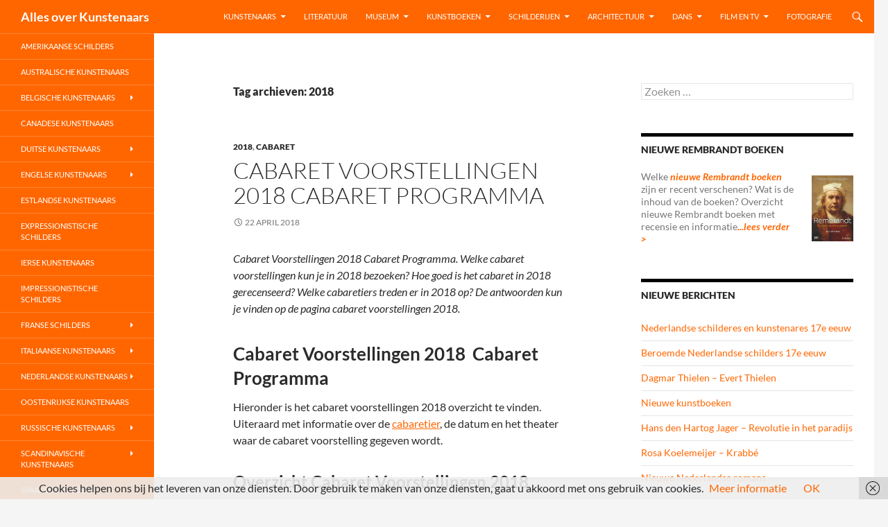

--- FILE ---
content_type: text/html; charset=UTF-8
request_url: https://allesoverkunstenaars.nl/tag/2018/
body_size: 15485
content:
<!DOCTYPE html>
<!--[if IE 7]>
<html class="ie ie7" lang="nl-NL">
<![endif]-->
<!--[if IE 8]>
<html class="ie ie8" lang="nl-NL">
<![endif]-->
<!--[if !(IE 7) & !(IE 8)]><!-->
<html lang="nl-NL">
<!--<![endif]-->
<head>
	<meta charset="UTF-8">
	<meta name="viewport" content="width=device-width, initial-scale=1.0">
	<title>2018 Archieven - Alles over Kunstenaars</title>
	<link rel="profile" href="https://gmpg.org/xfn/11">
	<link rel="pingback" href="https://allesoverkunstenaars.nl/xmlrpc.php">
	<!--[if lt IE 9]>
	<script src="https://allesoverkunstenaars.nl/wp-content/themes/twentyfourteen/js/html5.js?ver=3.7.0"></script>
	<![endif]-->
	<meta name='robots' content='index, follow, max-image-preview:large, max-snippet:-1, max-video-preview:-1' />

	<!-- This site is optimized with the Yoast SEO plugin v26.6 - https://yoast.com/wordpress/plugins/seo/ -->
	<link rel="canonical" href="https://allesoverkunstenaars.nl/tag/2018/" />
	<meta property="og:locale" content="nl_NL" />
	<meta property="og:type" content="article" />
	<meta property="og:title" content="2018 Archieven - Alles over Kunstenaars" />
	<meta property="og:url" content="https://allesoverkunstenaars.nl/tag/2018/" />
	<meta property="og:site_name" content="Alles over Kunstenaars" />
	<meta name="twitter:card" content="summary_large_image" />
	<script type="application/ld+json" class="yoast-schema-graph">{"@context":"https://schema.org","@graph":[{"@type":"CollectionPage","@id":"https://allesoverkunstenaars.nl/tag/2018/","url":"https://allesoverkunstenaars.nl/tag/2018/","name":"2018 Archieven - Alles over Kunstenaars","isPartOf":{"@id":"https://allesoverkunstenaars.nl/#website"},"breadcrumb":{"@id":"https://allesoverkunstenaars.nl/tag/2018/#breadcrumb"},"inLanguage":"nl-NL"},{"@type":"BreadcrumbList","@id":"https://allesoverkunstenaars.nl/tag/2018/#breadcrumb","itemListElement":[{"@type":"ListItem","position":1,"name":"Home","item":"https://allesoverkunstenaars.nl/"},{"@type":"ListItem","position":2,"name":"2018"}]},{"@type":"WebSite","@id":"https://allesoverkunstenaars.nl/#website","url":"https://allesoverkunstenaars.nl/","name":"Alles over Kunstenaars","description":"","potentialAction":[{"@type":"SearchAction","target":{"@type":"EntryPoint","urlTemplate":"https://allesoverkunstenaars.nl/?s={search_term_string}"},"query-input":{"@type":"PropertyValueSpecification","valueRequired":true,"valueName":"search_term_string"}}],"inLanguage":"nl-NL"}]}</script>
	<!-- / Yoast SEO plugin. -->


<link rel="alternate" type="application/rss+xml" title="Alles over Kunstenaars &raquo; feed" href="https://allesoverkunstenaars.nl/feed/" />
<link rel="alternate" type="application/rss+xml" title="Alles over Kunstenaars &raquo; reacties feed" href="https://allesoverkunstenaars.nl/comments/feed/" />
<link rel="alternate" type="application/rss+xml" title="Alles over Kunstenaars &raquo; 2018 tag feed" href="https://allesoverkunstenaars.nl/tag/2018/feed/" />
		<!-- This site uses the Google Analytics by MonsterInsights plugin v9.11.0 - Using Analytics tracking - https://www.monsterinsights.com/ -->
							<script src="//www.googletagmanager.com/gtag/js?id=G-KX4JS93FXG"  data-cfasync="false" data-wpfc-render="false" async></script>
			<script data-cfasync="false" data-wpfc-render="false">
				var mi_version = '9.11.0';
				var mi_track_user = true;
				var mi_no_track_reason = '';
								var MonsterInsightsDefaultLocations = {"page_location":"https:\/\/allesoverkunstenaars.nl\/tag\/2018\/"};
								if ( typeof MonsterInsightsPrivacyGuardFilter === 'function' ) {
					var MonsterInsightsLocations = (typeof MonsterInsightsExcludeQuery === 'object') ? MonsterInsightsPrivacyGuardFilter( MonsterInsightsExcludeQuery ) : MonsterInsightsPrivacyGuardFilter( MonsterInsightsDefaultLocations );
				} else {
					var MonsterInsightsLocations = (typeof MonsterInsightsExcludeQuery === 'object') ? MonsterInsightsExcludeQuery : MonsterInsightsDefaultLocations;
				}

								var disableStrs = [
										'ga-disable-G-KX4JS93FXG',
									];

				/* Function to detect opted out users */
				function __gtagTrackerIsOptedOut() {
					for (var index = 0; index < disableStrs.length; index++) {
						if (document.cookie.indexOf(disableStrs[index] + '=true') > -1) {
							return true;
						}
					}

					return false;
				}

				/* Disable tracking if the opt-out cookie exists. */
				if (__gtagTrackerIsOptedOut()) {
					for (var index = 0; index < disableStrs.length; index++) {
						window[disableStrs[index]] = true;
					}
				}

				/* Opt-out function */
				function __gtagTrackerOptout() {
					for (var index = 0; index < disableStrs.length; index++) {
						document.cookie = disableStrs[index] + '=true; expires=Thu, 31 Dec 2099 23:59:59 UTC; path=/';
						window[disableStrs[index]] = true;
					}
				}

				if ('undefined' === typeof gaOptout) {
					function gaOptout() {
						__gtagTrackerOptout();
					}
				}
								window.dataLayer = window.dataLayer || [];

				window.MonsterInsightsDualTracker = {
					helpers: {},
					trackers: {},
				};
				if (mi_track_user) {
					function __gtagDataLayer() {
						dataLayer.push(arguments);
					}

					function __gtagTracker(type, name, parameters) {
						if (!parameters) {
							parameters = {};
						}

						if (parameters.send_to) {
							__gtagDataLayer.apply(null, arguments);
							return;
						}

						if (type === 'event') {
														parameters.send_to = monsterinsights_frontend.v4_id;
							var hookName = name;
							if (typeof parameters['event_category'] !== 'undefined') {
								hookName = parameters['event_category'] + ':' + name;
							}

							if (typeof MonsterInsightsDualTracker.trackers[hookName] !== 'undefined') {
								MonsterInsightsDualTracker.trackers[hookName](parameters);
							} else {
								__gtagDataLayer('event', name, parameters);
							}
							
						} else {
							__gtagDataLayer.apply(null, arguments);
						}
					}

					__gtagTracker('js', new Date());
					__gtagTracker('set', {
						'developer_id.dZGIzZG': true,
											});
					if ( MonsterInsightsLocations.page_location ) {
						__gtagTracker('set', MonsterInsightsLocations);
					}
										__gtagTracker('config', 'G-KX4JS93FXG', {"forceSSL":"true"} );
										window.gtag = __gtagTracker;										(function () {
						/* https://developers.google.com/analytics/devguides/collection/analyticsjs/ */
						/* ga and __gaTracker compatibility shim. */
						var noopfn = function () {
							return null;
						};
						var newtracker = function () {
							return new Tracker();
						};
						var Tracker = function () {
							return null;
						};
						var p = Tracker.prototype;
						p.get = noopfn;
						p.set = noopfn;
						p.send = function () {
							var args = Array.prototype.slice.call(arguments);
							args.unshift('send');
							__gaTracker.apply(null, args);
						};
						var __gaTracker = function () {
							var len = arguments.length;
							if (len === 0) {
								return;
							}
							var f = arguments[len - 1];
							if (typeof f !== 'object' || f === null || typeof f.hitCallback !== 'function') {
								if ('send' === arguments[0]) {
									var hitConverted, hitObject = false, action;
									if ('event' === arguments[1]) {
										if ('undefined' !== typeof arguments[3]) {
											hitObject = {
												'eventAction': arguments[3],
												'eventCategory': arguments[2],
												'eventLabel': arguments[4],
												'value': arguments[5] ? arguments[5] : 1,
											}
										}
									}
									if ('pageview' === arguments[1]) {
										if ('undefined' !== typeof arguments[2]) {
											hitObject = {
												'eventAction': 'page_view',
												'page_path': arguments[2],
											}
										}
									}
									if (typeof arguments[2] === 'object') {
										hitObject = arguments[2];
									}
									if (typeof arguments[5] === 'object') {
										Object.assign(hitObject, arguments[5]);
									}
									if ('undefined' !== typeof arguments[1].hitType) {
										hitObject = arguments[1];
										if ('pageview' === hitObject.hitType) {
											hitObject.eventAction = 'page_view';
										}
									}
									if (hitObject) {
										action = 'timing' === arguments[1].hitType ? 'timing_complete' : hitObject.eventAction;
										hitConverted = mapArgs(hitObject);
										__gtagTracker('event', action, hitConverted);
									}
								}
								return;
							}

							function mapArgs(args) {
								var arg, hit = {};
								var gaMap = {
									'eventCategory': 'event_category',
									'eventAction': 'event_action',
									'eventLabel': 'event_label',
									'eventValue': 'event_value',
									'nonInteraction': 'non_interaction',
									'timingCategory': 'event_category',
									'timingVar': 'name',
									'timingValue': 'value',
									'timingLabel': 'event_label',
									'page': 'page_path',
									'location': 'page_location',
									'title': 'page_title',
									'referrer' : 'page_referrer',
								};
								for (arg in args) {
																		if (!(!args.hasOwnProperty(arg) || !gaMap.hasOwnProperty(arg))) {
										hit[gaMap[arg]] = args[arg];
									} else {
										hit[arg] = args[arg];
									}
								}
								return hit;
							}

							try {
								f.hitCallback();
							} catch (ex) {
							}
						};
						__gaTracker.create = newtracker;
						__gaTracker.getByName = newtracker;
						__gaTracker.getAll = function () {
							return [];
						};
						__gaTracker.remove = noopfn;
						__gaTracker.loaded = true;
						window['__gaTracker'] = __gaTracker;
					})();
									} else {
										console.log("");
					(function () {
						function __gtagTracker() {
							return null;
						}

						window['__gtagTracker'] = __gtagTracker;
						window['gtag'] = __gtagTracker;
					})();
									}
			</script>
							<!-- / Google Analytics by MonsterInsights -->
		<style id='wp-img-auto-sizes-contain-inline-css'>
img:is([sizes=auto i],[sizes^="auto," i]){contain-intrinsic-size:3000px 1500px}
/*# sourceURL=wp-img-auto-sizes-contain-inline-css */
</style>
<style id='wp-emoji-styles-inline-css'>

	img.wp-smiley, img.emoji {
		display: inline !important;
		border: none !important;
		box-shadow: none !important;
		height: 1em !important;
		width: 1em !important;
		margin: 0 0.07em !important;
		vertical-align: -0.1em !important;
		background: none !important;
		padding: 0 !important;
	}
/*# sourceURL=wp-emoji-styles-inline-css */
</style>
<style id='wp-block-library-inline-css'>
:root{--wp-block-synced-color:#7a00df;--wp-block-synced-color--rgb:122,0,223;--wp-bound-block-color:var(--wp-block-synced-color);--wp-editor-canvas-background:#ddd;--wp-admin-theme-color:#007cba;--wp-admin-theme-color--rgb:0,124,186;--wp-admin-theme-color-darker-10:#006ba1;--wp-admin-theme-color-darker-10--rgb:0,107,160.5;--wp-admin-theme-color-darker-20:#005a87;--wp-admin-theme-color-darker-20--rgb:0,90,135;--wp-admin-border-width-focus:2px}@media (min-resolution:192dpi){:root{--wp-admin-border-width-focus:1.5px}}.wp-element-button{cursor:pointer}:root .has-very-light-gray-background-color{background-color:#eee}:root .has-very-dark-gray-background-color{background-color:#313131}:root .has-very-light-gray-color{color:#eee}:root .has-very-dark-gray-color{color:#313131}:root .has-vivid-green-cyan-to-vivid-cyan-blue-gradient-background{background:linear-gradient(135deg,#00d084,#0693e3)}:root .has-purple-crush-gradient-background{background:linear-gradient(135deg,#34e2e4,#4721fb 50%,#ab1dfe)}:root .has-hazy-dawn-gradient-background{background:linear-gradient(135deg,#faaca8,#dad0ec)}:root .has-subdued-olive-gradient-background{background:linear-gradient(135deg,#fafae1,#67a671)}:root .has-atomic-cream-gradient-background{background:linear-gradient(135deg,#fdd79a,#004a59)}:root .has-nightshade-gradient-background{background:linear-gradient(135deg,#330968,#31cdcf)}:root .has-midnight-gradient-background{background:linear-gradient(135deg,#020381,#2874fc)}:root{--wp--preset--font-size--normal:16px;--wp--preset--font-size--huge:42px}.has-regular-font-size{font-size:1em}.has-larger-font-size{font-size:2.625em}.has-normal-font-size{font-size:var(--wp--preset--font-size--normal)}.has-huge-font-size{font-size:var(--wp--preset--font-size--huge)}.has-text-align-center{text-align:center}.has-text-align-left{text-align:left}.has-text-align-right{text-align:right}.has-fit-text{white-space:nowrap!important}#end-resizable-editor-section{display:none}.aligncenter{clear:both}.items-justified-left{justify-content:flex-start}.items-justified-center{justify-content:center}.items-justified-right{justify-content:flex-end}.items-justified-space-between{justify-content:space-between}.screen-reader-text{border:0;clip-path:inset(50%);height:1px;margin:-1px;overflow:hidden;padding:0;position:absolute;width:1px;word-wrap:normal!important}.screen-reader-text:focus{background-color:#ddd;clip-path:none;color:#444;display:block;font-size:1em;height:auto;left:5px;line-height:normal;padding:15px 23px 14px;text-decoration:none;top:5px;width:auto;z-index:100000}html :where(.has-border-color){border-style:solid}html :where([style*=border-top-color]){border-top-style:solid}html :where([style*=border-right-color]){border-right-style:solid}html :where([style*=border-bottom-color]){border-bottom-style:solid}html :where([style*=border-left-color]){border-left-style:solid}html :where([style*=border-width]){border-style:solid}html :where([style*=border-top-width]){border-top-style:solid}html :where([style*=border-right-width]){border-right-style:solid}html :where([style*=border-bottom-width]){border-bottom-style:solid}html :where([style*=border-left-width]){border-left-style:solid}html :where(img[class*=wp-image-]){height:auto;max-width:100%}:where(figure){margin:0 0 1em}html :where(.is-position-sticky){--wp-admin--admin-bar--position-offset:var(--wp-admin--admin-bar--height,0px)}@media screen and (max-width:600px){html :where(.is-position-sticky){--wp-admin--admin-bar--position-offset:0px}}

/*# sourceURL=wp-block-library-inline-css */
</style><style id='global-styles-inline-css'>
:root{--wp--preset--aspect-ratio--square: 1;--wp--preset--aspect-ratio--4-3: 4/3;--wp--preset--aspect-ratio--3-4: 3/4;--wp--preset--aspect-ratio--3-2: 3/2;--wp--preset--aspect-ratio--2-3: 2/3;--wp--preset--aspect-ratio--16-9: 16/9;--wp--preset--aspect-ratio--9-16: 9/16;--wp--preset--color--black: #000;--wp--preset--color--cyan-bluish-gray: #abb8c3;--wp--preset--color--white: #fff;--wp--preset--color--pale-pink: #f78da7;--wp--preset--color--vivid-red: #cf2e2e;--wp--preset--color--luminous-vivid-orange: #ff6900;--wp--preset--color--luminous-vivid-amber: #fcb900;--wp--preset--color--light-green-cyan: #7bdcb5;--wp--preset--color--vivid-green-cyan: #00d084;--wp--preset--color--pale-cyan-blue: #8ed1fc;--wp--preset--color--vivid-cyan-blue: #0693e3;--wp--preset--color--vivid-purple: #9b51e0;--wp--preset--color--green: #24890d;--wp--preset--color--dark-gray: #2b2b2b;--wp--preset--color--medium-gray: #767676;--wp--preset--color--light-gray: #f5f5f5;--wp--preset--gradient--vivid-cyan-blue-to-vivid-purple: linear-gradient(135deg,rgb(6,147,227) 0%,rgb(155,81,224) 100%);--wp--preset--gradient--light-green-cyan-to-vivid-green-cyan: linear-gradient(135deg,rgb(122,220,180) 0%,rgb(0,208,130) 100%);--wp--preset--gradient--luminous-vivid-amber-to-luminous-vivid-orange: linear-gradient(135deg,rgb(252,185,0) 0%,rgb(255,105,0) 100%);--wp--preset--gradient--luminous-vivid-orange-to-vivid-red: linear-gradient(135deg,rgb(255,105,0) 0%,rgb(207,46,46) 100%);--wp--preset--gradient--very-light-gray-to-cyan-bluish-gray: linear-gradient(135deg,rgb(238,238,238) 0%,rgb(169,184,195) 100%);--wp--preset--gradient--cool-to-warm-spectrum: linear-gradient(135deg,rgb(74,234,220) 0%,rgb(151,120,209) 20%,rgb(207,42,186) 40%,rgb(238,44,130) 60%,rgb(251,105,98) 80%,rgb(254,248,76) 100%);--wp--preset--gradient--blush-light-purple: linear-gradient(135deg,rgb(255,206,236) 0%,rgb(152,150,240) 100%);--wp--preset--gradient--blush-bordeaux: linear-gradient(135deg,rgb(254,205,165) 0%,rgb(254,45,45) 50%,rgb(107,0,62) 100%);--wp--preset--gradient--luminous-dusk: linear-gradient(135deg,rgb(255,203,112) 0%,rgb(199,81,192) 50%,rgb(65,88,208) 100%);--wp--preset--gradient--pale-ocean: linear-gradient(135deg,rgb(255,245,203) 0%,rgb(182,227,212) 50%,rgb(51,167,181) 100%);--wp--preset--gradient--electric-grass: linear-gradient(135deg,rgb(202,248,128) 0%,rgb(113,206,126) 100%);--wp--preset--gradient--midnight: linear-gradient(135deg,rgb(2,3,129) 0%,rgb(40,116,252) 100%);--wp--preset--font-size--small: 13px;--wp--preset--font-size--medium: 20px;--wp--preset--font-size--large: 36px;--wp--preset--font-size--x-large: 42px;--wp--preset--spacing--20: 0.44rem;--wp--preset--spacing--30: 0.67rem;--wp--preset--spacing--40: 1rem;--wp--preset--spacing--50: 1.5rem;--wp--preset--spacing--60: 2.25rem;--wp--preset--spacing--70: 3.38rem;--wp--preset--spacing--80: 5.06rem;--wp--preset--shadow--natural: 6px 6px 9px rgba(0, 0, 0, 0.2);--wp--preset--shadow--deep: 12px 12px 50px rgba(0, 0, 0, 0.4);--wp--preset--shadow--sharp: 6px 6px 0px rgba(0, 0, 0, 0.2);--wp--preset--shadow--outlined: 6px 6px 0px -3px rgb(255, 255, 255), 6px 6px rgb(0, 0, 0);--wp--preset--shadow--crisp: 6px 6px 0px rgb(0, 0, 0);}:where(.is-layout-flex){gap: 0.5em;}:where(.is-layout-grid){gap: 0.5em;}body .is-layout-flex{display: flex;}.is-layout-flex{flex-wrap: wrap;align-items: center;}.is-layout-flex > :is(*, div){margin: 0;}body .is-layout-grid{display: grid;}.is-layout-grid > :is(*, div){margin: 0;}:where(.wp-block-columns.is-layout-flex){gap: 2em;}:where(.wp-block-columns.is-layout-grid){gap: 2em;}:where(.wp-block-post-template.is-layout-flex){gap: 1.25em;}:where(.wp-block-post-template.is-layout-grid){gap: 1.25em;}.has-black-color{color: var(--wp--preset--color--black) !important;}.has-cyan-bluish-gray-color{color: var(--wp--preset--color--cyan-bluish-gray) !important;}.has-white-color{color: var(--wp--preset--color--white) !important;}.has-pale-pink-color{color: var(--wp--preset--color--pale-pink) !important;}.has-vivid-red-color{color: var(--wp--preset--color--vivid-red) !important;}.has-luminous-vivid-orange-color{color: var(--wp--preset--color--luminous-vivid-orange) !important;}.has-luminous-vivid-amber-color{color: var(--wp--preset--color--luminous-vivid-amber) !important;}.has-light-green-cyan-color{color: var(--wp--preset--color--light-green-cyan) !important;}.has-vivid-green-cyan-color{color: var(--wp--preset--color--vivid-green-cyan) !important;}.has-pale-cyan-blue-color{color: var(--wp--preset--color--pale-cyan-blue) !important;}.has-vivid-cyan-blue-color{color: var(--wp--preset--color--vivid-cyan-blue) !important;}.has-vivid-purple-color{color: var(--wp--preset--color--vivid-purple) !important;}.has-black-background-color{background-color: var(--wp--preset--color--black) !important;}.has-cyan-bluish-gray-background-color{background-color: var(--wp--preset--color--cyan-bluish-gray) !important;}.has-white-background-color{background-color: var(--wp--preset--color--white) !important;}.has-pale-pink-background-color{background-color: var(--wp--preset--color--pale-pink) !important;}.has-vivid-red-background-color{background-color: var(--wp--preset--color--vivid-red) !important;}.has-luminous-vivid-orange-background-color{background-color: var(--wp--preset--color--luminous-vivid-orange) !important;}.has-luminous-vivid-amber-background-color{background-color: var(--wp--preset--color--luminous-vivid-amber) !important;}.has-light-green-cyan-background-color{background-color: var(--wp--preset--color--light-green-cyan) !important;}.has-vivid-green-cyan-background-color{background-color: var(--wp--preset--color--vivid-green-cyan) !important;}.has-pale-cyan-blue-background-color{background-color: var(--wp--preset--color--pale-cyan-blue) !important;}.has-vivid-cyan-blue-background-color{background-color: var(--wp--preset--color--vivid-cyan-blue) !important;}.has-vivid-purple-background-color{background-color: var(--wp--preset--color--vivid-purple) !important;}.has-black-border-color{border-color: var(--wp--preset--color--black) !important;}.has-cyan-bluish-gray-border-color{border-color: var(--wp--preset--color--cyan-bluish-gray) !important;}.has-white-border-color{border-color: var(--wp--preset--color--white) !important;}.has-pale-pink-border-color{border-color: var(--wp--preset--color--pale-pink) !important;}.has-vivid-red-border-color{border-color: var(--wp--preset--color--vivid-red) !important;}.has-luminous-vivid-orange-border-color{border-color: var(--wp--preset--color--luminous-vivid-orange) !important;}.has-luminous-vivid-amber-border-color{border-color: var(--wp--preset--color--luminous-vivid-amber) !important;}.has-light-green-cyan-border-color{border-color: var(--wp--preset--color--light-green-cyan) !important;}.has-vivid-green-cyan-border-color{border-color: var(--wp--preset--color--vivid-green-cyan) !important;}.has-pale-cyan-blue-border-color{border-color: var(--wp--preset--color--pale-cyan-blue) !important;}.has-vivid-cyan-blue-border-color{border-color: var(--wp--preset--color--vivid-cyan-blue) !important;}.has-vivid-purple-border-color{border-color: var(--wp--preset--color--vivid-purple) !important;}.has-vivid-cyan-blue-to-vivid-purple-gradient-background{background: var(--wp--preset--gradient--vivid-cyan-blue-to-vivid-purple) !important;}.has-light-green-cyan-to-vivid-green-cyan-gradient-background{background: var(--wp--preset--gradient--light-green-cyan-to-vivid-green-cyan) !important;}.has-luminous-vivid-amber-to-luminous-vivid-orange-gradient-background{background: var(--wp--preset--gradient--luminous-vivid-amber-to-luminous-vivid-orange) !important;}.has-luminous-vivid-orange-to-vivid-red-gradient-background{background: var(--wp--preset--gradient--luminous-vivid-orange-to-vivid-red) !important;}.has-very-light-gray-to-cyan-bluish-gray-gradient-background{background: var(--wp--preset--gradient--very-light-gray-to-cyan-bluish-gray) !important;}.has-cool-to-warm-spectrum-gradient-background{background: var(--wp--preset--gradient--cool-to-warm-spectrum) !important;}.has-blush-light-purple-gradient-background{background: var(--wp--preset--gradient--blush-light-purple) !important;}.has-blush-bordeaux-gradient-background{background: var(--wp--preset--gradient--blush-bordeaux) !important;}.has-luminous-dusk-gradient-background{background: var(--wp--preset--gradient--luminous-dusk) !important;}.has-pale-ocean-gradient-background{background: var(--wp--preset--gradient--pale-ocean) !important;}.has-electric-grass-gradient-background{background: var(--wp--preset--gradient--electric-grass) !important;}.has-midnight-gradient-background{background: var(--wp--preset--gradient--midnight) !important;}.has-small-font-size{font-size: var(--wp--preset--font-size--small) !important;}.has-medium-font-size{font-size: var(--wp--preset--font-size--medium) !important;}.has-large-font-size{font-size: var(--wp--preset--font-size--large) !important;}.has-x-large-font-size{font-size: var(--wp--preset--font-size--x-large) !important;}
/*# sourceURL=global-styles-inline-css */
</style>

<style id='classic-theme-styles-inline-css'>
/*! This file is auto-generated */
.wp-block-button__link{color:#fff;background-color:#32373c;border-radius:9999px;box-shadow:none;text-decoration:none;padding:calc(.667em + 2px) calc(1.333em + 2px);font-size:1.125em}.wp-block-file__button{background:#32373c;color:#fff;text-decoration:none}
/*# sourceURL=/wp-includes/css/classic-themes.min.css */
</style>
<link rel='stylesheet' id='twentyfourteen-lato-css' href='https://allesoverkunstenaars.nl/wp-content/themes/twentyfourteen/fonts/font-lato.css?ver=20230328' media='all' />
<link rel='stylesheet' id='genericons-css' href='https://allesoverkunstenaars.nl/wp-content/themes/twentyfourteen/genericons/genericons.css?ver=3.0.3' media='all' />
<link rel='stylesheet' id='twentyfourteen-style-css' href='https://allesoverkunstenaars.nl/wp-content/themes/twentyfourteen/style.css?ver=20241112' media='all' />
<link rel='stylesheet' id='twentyfourteen-block-style-css' href='https://allesoverkunstenaars.nl/wp-content/themes/twentyfourteen/css/blocks.css?ver=20240708' media='all' />
<script src="https://allesoverkunstenaars.nl/wp-content/plugins/google-analytics-for-wordpress/assets/js/frontend-gtag.min.js?ver=9.11.0" id="monsterinsights-frontend-script-js" async data-wp-strategy="async"></script>
<script data-cfasync="false" data-wpfc-render="false" id='monsterinsights-frontend-script-js-extra'>var monsterinsights_frontend = {"js_events_tracking":"true","download_extensions":"doc,pdf,ppt,zip,xls,docx,pptx,xlsx","inbound_paths":"[]","home_url":"https:\/\/allesoverkunstenaars.nl","hash_tracking":"false","v4_id":"G-KX4JS93FXG"};</script>
<script src="https://allesoverkunstenaars.nl/wp-includes/js/jquery/jquery.min.js?ver=3.7.1" id="jquery-core-js"></script>
<script src="https://allesoverkunstenaars.nl/wp-includes/js/jquery/jquery-migrate.min.js?ver=3.4.1" id="jquery-migrate-js"></script>
<script src="https://allesoverkunstenaars.nl/wp-content/themes/twentyfourteen/js/functions.js?ver=20230526" id="twentyfourteen-script-js" defer data-wp-strategy="defer"></script>
<link rel="https://api.w.org/" href="https://allesoverkunstenaars.nl/wp-json/" /><link rel="alternate" title="JSON" type="application/json" href="https://allesoverkunstenaars.nl/wp-json/wp/v2/tags/118" /><link rel="EditURI" type="application/rsd+xml" title="RSD" href="https://allesoverkunstenaars.nl/xmlrpc.php?rsd" />
<meta name="generator" content="WordPress 6.9" />
		<style id="wp-custom-css">
			/*

    change colors:

    #24890d -> #ff6600
    #41a62a -> #ff8432
    #55d737 -> #ff9e5e

*/

/*
    background-color: #ff6600;
*/

.site-header,
.site-footer,
button,
.button,
input[type="button"],
input[type="reset"],
input[type="submit"],
.search-toggle,
.hentry .mejs-controls .mejs-time-rail .mejs-time-current,
.hentry .mejs-overlay:hover .mejs-overlay-button,
.widget button,
.widget .button,
.widget input[type="button"],
.widget input[type="reset"],
.widget input[type="submit"],
.content-sidebar .widget input[type="button"],
.content-sidebar .widget input[type="reset"],
.content-sidebar .widget input[type="submit"],
.widget_calendar tbody a,
.slider-control-paging .slider-active:before,
.slider-control-paging .slider-active:hover:before,
.slider-direction-nav a:hover{
	background: #ff6600 !important;
}

::selection,
::-moz-selection{
	background: #ff6600 !important;
}

/*
    background-color: #ff8432;
*/

button:hover,
button:focus,
.button:hover,
.button:focus,
input[type="button"]:hover,
input[type="button"]:focus,
input[type="reset"]:hover,
input[type="reset"]:focus,
input[type="submit"]:hover,
input[type="submit"]:focus,
.search-toggle:hover,
.search-toggle.active,
.search-box,
.entry-meta .tag-links a:hover,
.page-links a:hover,
.widget input[type="button"]:hover,
.widget input[type="button"]:focus,
.widget input[type="reset"]:hover,
.widget input[type="reset"]:focus,
.widget input[type="submit"]:hover,
.widget input[type="submit"]:focus,
.widget_calendar tbody a:hover,
.content-sidebar .widget input[type="button"]:hover,
.content-sidebar .widget input[type="button"]:focus,
.content-sidebar .widget input[type="reset"]:hover,
.content-sidebar .widget input[type="reset"]:focus,
.content-sidebar .widget input[type="submit"]:hover,
.content-sidebar .widget input[type="submit"]:focus,
.slider-control-paging a:hover:before {
	background-color: #ff8432;
}

/*
    background-color: #ff9e5e;
*/

button:active,
.button:active,
input[type="button"]:active,
input[type="reset"]:active,
input[type="submit"]:active,
.widget input[type="button"]:active,
.widget input[type="reset"]:active,
.widget input[type="submit"]:active,
.content-sidebar .widget input[type="button"]:active,
.content-sidebar .widget input[type="reset"]:active,
.content-sidebar .widget input[type="submit"]:active {
	background-color: #ff9e5e;
}

/*
    color: #ff6600;
*/

a{
    color: #ff6600;
}

.content-sidebar .widget a {
	color: #ff6600 !important;
}

/*
    color: #ff8432;
*/

a:active,
a:hover,
.entry-title a:hover,
.entry-meta a:hover,
.cat-links a:hover,
.entry-content .edit-link a:hover,
.hentry .mejs-controls .mejs-button button:hover,
.comment-author a:hover,
.comment-list .pingback a:hover,
.comment-list .trackback a:hover,
.comment-metadata a:hover,
.comment-reply-title small a:hover,
.widget a:hover,
.widget-title a:hover,
.widget_twentyfourteen_ephemera .entry-meta a:hover,
.content-sidebar .widget a:hover,
.content-sidebar .widget .widget-title a:hover,
.content-sidebar .widget_twentyfourteen_ephemera .entry-meta a:hover,
.site-info a:hover,
.featured-content a:hover,
.post-navigation a:hover,
.image-navigation a:hover {
	color: #ff8432;
}

.site-navigation a:hover,
.site-navigation .current_page_item > a,
.site-navigation .current_page_ancestor > a,
.site-navigation .current-menu-item > a,
.site-navigation .current-menu-ancestor > a{
    color: #fff;
    font-weight: bold; 
}

/*
    Border colors
*/


.entry-meta .tag-links a:hover:before {
	border-right-color: #ff8432;
}

.page-links a:hover {
	border: 1px solid #ff8432;
}

.paging-navigation .page-numbers.current {
	border-top: 5px solid #ff6600;
}

.paging-navigation a:hover {
	border-top: 5px solid #ff8432;
}

/*
    @media colors
*/

@media screen and (min-width: 783px) {
        .primary-navigation ul ul,
        .primary-navigation li:hover > a,
	.primary-navigation li.focus > a,
        .site:before{
		background-color: #ff6600;
	}

	.primary-navigation ul ul a:hover,
	.primary-navigation ul ul li.focus > a {
		background-color: #ff8432;
	}
}

@media screen and (min-width: 1008px) {
	.secondary-navigation ul ul,
        .secondary-navigation li:hover > a,
	.secondary-navigation li.focus > a {
		background-color: #ff6600;
	}

	.secondary-navigation ul ul a:hover,
	.secondary-navigation ul ul li.focus > a {
		background-color: #ff8432;
	}
}		</style>
		</head>

<body class="archive tag tag-118 wp-embed-responsive wp-theme-twentyfourteen masthead-fixed list-view footer-widgets">
<div id="page" class="hfeed site">
	
	<header id="masthead" class="site-header">
		<div class="header-main">
			<h1 class="site-title"><a href="https://allesoverkunstenaars.nl/" rel="home">Alles over Kunstenaars</a></h1>

			<div class="search-toggle">
				<a href="#search-container" class="screen-reader-text" aria-expanded="false" aria-controls="search-container">
					Zoeken				</a>
			</div>

			<nav id="primary-navigation" class="site-navigation primary-navigation">
				<button class="menu-toggle">Primair menu</button>
				<a class="screen-reader-text skip-link" href="#content">
					Ga naar de inhoud				</a>
				<div class="menu-topmenu-container"><ul id="primary-menu" class="nav-menu"><li id="menu-item-179" class="menu-item menu-item-type-post_type menu-item-object-page menu-item-has-children menu-item-179"><a href="https://allesoverkunstenaars.nl/kunstenaars-biografie-overzicht-informatie/">Kunstenaars</a>
<ul class="sub-menu">
	<li id="menu-item-1378" class="menu-item menu-item-type-post_type menu-item-object-page menu-item-has-children menu-item-1378"><a href="https://allesoverkunstenaars.nl/beeldhouwers/">Beroemde Beeldhouwers</a>
	<ul class="sub-menu">
		<li id="menu-item-1435" class="menu-item menu-item-type-post_type menu-item-object-page menu-item-1435"><a href="https://allesoverkunstenaars.nl/beroemde-beelden-in-rotterdam/">Beelden in Rotterdam</a></li>
		<li id="menu-item-1486" class="menu-item menu-item-type-post_type menu-item-object-page menu-item-1486"><a href="https://allesoverkunstenaars.nl/italiaanse-beeldhouwers/">Italiaanse Beeldhouwers</a></li>
		<li id="menu-item-2373" class="menu-item menu-item-type-post_type menu-item-object-post menu-item-2373"><a href="https://allesoverkunstenaars.nl/nederlandse-beeldhouwers/">Nederlandse Beeldhouwers</a></li>
	</ul>
</li>
	<li id="menu-item-1582" class="menu-item menu-item-type-post_type menu-item-object-page menu-item-1582"><a href="https://allesoverkunstenaars.nl/beroemde-fotografen/">Beroemde Fotografen</a></li>
	<li id="menu-item-988" class="menu-item menu-item-type-post_type menu-item-object-post menu-item-988"><a href="https://allesoverkunstenaars.nl/schilderessen-vrouwelijke-schilders/">Beroemde Schilderessen</a></li>
	<li id="menu-item-1475" class="menu-item menu-item-type-post_type menu-item-object-post menu-item-1475"><a href="https://allesoverkunstenaars.nl/overleden-2018-kunstenaars/">Overleden 2018</a></li>
	<li id="menu-item-107" class="menu-item menu-item-type-post_type menu-item-object-post menu-item-107"><a href="https://allesoverkunstenaars.nl/kunstenaars-overleden-2017/">Overleden 2017</a></li>
	<li id="menu-item-438" class="menu-item menu-item-type-post_type menu-item-object-post menu-item-438"><a href="https://allesoverkunstenaars.nl/schilders-19e-eeuw-beroemde-schilders/">Schilders 19e Eeuw</a></li>
</ul>
</li>
<li id="menu-item-2780" class="menu-item menu-item-type-post_type menu-item-object-post menu-item-2780"><a href="https://allesoverkunstenaars.nl/literatuur-auteurs-en-boeken/">Literatuur</a></li>
<li id="menu-item-1165" class="menu-item menu-item-type-post_type menu-item-object-post menu-item-has-children menu-item-1165"><a href="https://allesoverkunstenaars.nl/museum-openingstijden-collectie-adres-informatie/">Museum</a>
<ul class="sub-menu">
	<li id="menu-item-2312" class="menu-item menu-item-type-post_type menu-item-object-post menu-item-has-children menu-item-2312"><a href="https://allesoverkunstenaars.nl/nederlandse-musea-voor-kunst/">Nederlandse Musea voor Kunst</a>
	<ul class="sub-menu">
		<li id="menu-item-1318" class="menu-item menu-item-type-post_type menu-item-object-post menu-item-1318"><a href="https://allesoverkunstenaars.nl/musea-voor-moderne-kunst-nederland/">Musea voor Moderne Kunst Nederland</a></li>
	</ul>
</li>
	<li id="menu-item-1622" class="menu-item menu-item-type-post_type menu-item-object-page menu-item-1622"><a href="https://allesoverkunstenaars.nl/museum-in-zeeland/">Museum in Zeeland</a></li>
	<li id="menu-item-1168" class="menu-item menu-item-type-post_type menu-item-object-post menu-item-1168"><a href="https://allesoverkunstenaars.nl/drents-museum-schilderijen-beelden/">Drents Museum</a></li>
	<li id="menu-item-958" class="menu-item menu-item-type-post_type menu-item-object-post menu-item-958"><a href="https://allesoverkunstenaars.nl/mauritshuis-beroemde-schilderijen-informatie/">Mauritshuis Schilderijen</a></li>
	<li id="menu-item-371" class="menu-item menu-item-type-post_type menu-item-object-post menu-item-371"><a href="https://allesoverkunstenaars.nl/national-gallery-beroemde-schilderijen/">National Gallery Schilderijen</a></li>
	<li id="menu-item-1933" class="menu-item menu-item-type-post_type menu-item-object-page menu-item-1933"><a href="https://allesoverkunstenaars.nl/noordbrabants-museum-tentoonstelling/">Noordbrabants Museum</a></li>
</ul>
</li>
<li id="menu-item-2334" class="menu-item menu-item-type-post_type menu-item-object-post menu-item-has-children menu-item-2334"><a href="https://allesoverkunstenaars.nl/nieuwe-kunstboeken/">Kunstboeken</a>
<ul class="sub-menu">
	<li id="menu-item-2335" class="menu-item menu-item-type-post_type menu-item-object-post menu-item-2335"><a href="https://allesoverkunstenaars.nl/nieuwe-rembrandt-boeken/">Rembrandt boeken</a></li>
	<li id="menu-item-1272" class="menu-item menu-item-type-post_type menu-item-object-post menu-item-1272"><a href="https://allesoverkunstenaars.nl/kunstboeken-recensies-nieuwe-boeken-kunst/">Kunstboeken recensies</a></li>
	<li id="menu-item-143" class="menu-item menu-item-type-post_type menu-item-object-post menu-item-143"><a href="https://allesoverkunstenaars.nl/nieuwe-boeken-over-schilders-overzicht/">Nieuwe boeken over schilders</a></li>
</ul>
</li>
<li id="menu-item-339" class="menu-item menu-item-type-post_type menu-item-object-post menu-item-has-children menu-item-339"><a href="https://allesoverkunstenaars.nl/soorten-schilderijen/">Schilderijen</a>
<ul class="sub-menu">
	<li id="menu-item-383" class="menu-item menu-item-type-post_type menu-item-object-post menu-item-has-children menu-item-383"><a href="https://allesoverkunstenaars.nl/beroemde-schilderijen-overzicht/">Beroemde Schilderijen</a>
	<ul class="sub-menu">
		<li id="menu-item-2627" class="menu-item menu-item-type-post_type menu-item-object-post menu-item-2627"><a href="https://allesoverkunstenaars.nl/franse-schilderijen/">Franse Schilderijen Schilders en Informatie</a></li>
	</ul>
</li>
	<li id="menu-item-880" class="menu-item menu-item-type-post_type menu-item-object-post menu-item-880"><a href="https://allesoverkunstenaars.nl/expressionistische-schilders-schilderijen/">Expressionistische Schilderijen</a></li>
	<li id="menu-item-853" class="menu-item menu-item-type-post_type menu-item-object-post menu-item-853"><a href="https://allesoverkunstenaars.nl/nederlandse-schilderijen-17e-eeuw/">Nederlandse Schilderijen 17e Eeuw</a></li>
	<li id="menu-item-1116" class="menu-item menu-item-type-post_type menu-item-object-post menu-item-1116"><a href="https://allesoverkunstenaars.nl/paarden-schilderijen-paardenschilderij/">Paarden Schilderijen</a></li>
	<li id="menu-item-420" class="menu-item menu-item-type-post_type menu-item-object-post menu-item-420"><a href="https://allesoverkunstenaars.nl/reliefschilderij/">Reliëfschilderij</a></li>
</ul>
</li>
<li id="menu-item-1297" class="menu-item menu-item-type-post_type menu-item-object-post menu-item-has-children menu-item-1297"><a href="https://allesoverkunstenaars.nl/architectuur-en-architecten/">Architectuur</a>
<ul class="sub-menu">
	<li id="menu-item-1298" class="menu-item menu-item-type-post_type menu-item-object-post menu-item-1298"><a href="https://allesoverkunstenaars.nl/bekende-nederlandse-architecten/">Nederlandse Architecten</a></li>
</ul>
</li>
<li id="menu-item-1724" class="menu-item menu-item-type-post_type menu-item-object-page menu-item-has-children menu-item-1724"><a href="https://allesoverkunstenaars.nl/dans-informatie-overzicht/">Dans</a>
<ul class="sub-menu">
	<li id="menu-item-1726" class="menu-item menu-item-type-post_type menu-item-object-page menu-item-1726"><a href="https://allesoverkunstenaars.nl/beroemde-dansers-en-danseressen/">Dansers en Danseressen</a></li>
	<li id="menu-item-1725" class="menu-item menu-item-type-post_type menu-item-object-page menu-item-1725"><a href="https://allesoverkunstenaars.nl/nederlandse-choreograaf/">Nederlandse Choreograaf</a></li>
</ul>
</li>
<li id="menu-item-1846" class="menu-item menu-item-type-post_type menu-item-object-page menu-item-has-children menu-item-1846"><a href="https://allesoverkunstenaars.nl/film-en-tv-overzicht/">Film en TV</a>
<ul class="sub-menu">
	<li id="menu-item-1847" class="menu-item menu-item-type-post_type menu-item-object-page menu-item-1847"><a href="https://allesoverkunstenaars.nl/beste-sportfilms-en-sportdocumentaires/">Beste Sportfilms</a></li>
</ul>
</li>
<li id="menu-item-1581" class="menu-item menu-item-type-post_type menu-item-object-page menu-item-1581"><a href="https://allesoverkunstenaars.nl/beroemde-fotografen/">Fotografie</a></li>
</ul></div>			</nav>
		</div>

		<div id="search-container" class="search-box-wrapper hide">
			<div class="search-box">
				<form role="search" method="get" class="search-form" action="https://allesoverkunstenaars.nl/">
				<label>
					<span class="screen-reader-text">Zoeken naar:</span>
					<input type="search" class="search-field" placeholder="Zoeken &hellip;" value="" name="s" />
				</label>
				<input type="submit" class="search-submit" value="Zoeken" />
			</form>			</div>
		</div>
	</header><!-- #masthead -->

	<div id="main" class="site-main">

	<section id="primary" class="content-area">
		<div id="content" class="site-content" role="main">

			
			<header class="archive-header">
				<h1 class="archive-title">
				Tag archieven: 2018				</h1>

							</header><!-- .archive-header -->

				
<article id="post-1863" class="post-1863 post type-post status-publish format-standard hentry category-113 category-cabaret tag-118 tag-cabaret tag-theater">
	
	<header class="entry-header">
				<div class="entry-meta">
			<span class="cat-links"><a href="https://allesoverkunstenaars.nl/category/2018/" rel="category tag">2018</a>, <a href="https://allesoverkunstenaars.nl/category/cabaret/" rel="category tag">Cabaret</a></span>
		</div>
			<h1 class="entry-title"><a href="https://allesoverkunstenaars.nl/cabaret-voorstellingen-2018/" rel="bookmark">Cabaret Voorstellingen 2018 Cabaret Programma</a></h1>
		<div class="entry-meta">
			<span class="entry-date"><a href="https://allesoverkunstenaars.nl/cabaret-voorstellingen-2018/" rel="bookmark"><time class="entry-date" datetime="2018-04-22T12:07:09+02:00">22 april 2018</time></a></span> <span class="byline"><span class="author vcard"><a class="url fn n" href="https://allesoverkunstenaars.nl/author/adminoverkunstenaars/" rel="author">Redactie</a></span></span>		</div><!-- .entry-meta -->
	</header><!-- .entry-header -->

		<div class="entry-content">
		<p><em>Cabaret Voorstellingen 2018 Cabaret Programma. Welke cabaret voorstellingen kun je in 2018 bezoeken? Hoe goed is het cabaret in 2018 gerecenseerd? Welke cabaretiers treden er in 2018 op? De antwoorden kun je vinden op de pagina cabaret voorstellingen 2018.</em></p>
<h1>Cabaret Voorstellingen 2018  Cabaret Programma</h1>
<p>Hieronder is het cabaret voorstellingen 2018 overzicht te vinden. Uiteraard met informatie over de <a href="https://allesoverkunstenaars.nl/bekende-nederlandse-cabaretiers/">cabaretier</a>, de datum en het theater waar de cabaret voorstelling gegeven wordt.</p>
<h2>Overzicht Cabaret Voorstellingen 2018</h2>
<h3>Cabaret Voorstellingen Mei 2018</h3>
<h6>Claudia de Breij Cabaret Voorstellingen Mei 2018</h6>
<ul>
<li>02 mei 2018 | Nieuwegein, Theater De Kom</li>
<li>03 mei 2018 | Nieuwegein, Theater De Kom</li>
<li>10 mei 2018 | Doetinchem, Schouwburg Amphion</li>
<li>11 mei 2018 | Doetinchem, Schouwburg Amphion</li>
<li>17 mei 2018 | Alphen aan den Rijn, Theater Castellum</li>
<li>18 mei 2018 | Roosendaal, Theater De Kring</li>
<li>19 mei 2018 | Nijmegen, Stadsschouwburg</li>
<li>24 mei 2018 | Den Haag, Koninklijke Schouwburg</li>
<li>25 mei 2018 | Den Haag, Koninklijke Schouwburg</li>
<li>26 mei 2018 | Den Haag, Koninklijke Schouwburg</li>
<li>30 mei 2018 | Amsterdam, DeLaMar Theater</li>
<li>31 mei 2018 | Amsterdam, DeLaMar Theater</li>
<li>01 juni 2018 | Amsterdam, DeLaMar Theater</li>
<li>02 juni 2018 | Amsterdam, DeLaMar Theater</li>
</ul>
<h6>Eva Crutzen Voorstellingen Mei 2018</h6>
<ul>
<li>09 mei 2018 | Hoofddorp, Schouwburg De Meerse</li>
<li>11 mei 2018 | Wijk bij Duurstede, Calypso Theater</li>
<li>12 mei 2018 | Utrecht, Stadsschouwburg</li>
<li>13 mei 2018 | Utrecht, Stadsschouwburg</li>
<li>16 mei 2018 | Gouda, Goudse Schouwburg</li>
<li>17 mei 2018 | Tilburg, Theaters Tilburg</li>
<li>18 mei 2018 | Papendrecht, Theater De Willem</li>
<li>19 mei 2018 | Oosterhout, Theater De Bussel</li>
<li>24 mei 2018 | Uden, Theater Markant</li>
<li>25 mei 2018 | Venray, Schouwburg Venray</li>
<li>26 mei 2018 | Venlo, De Maaspoort</li>
</ul>
<h6>Lebbis Cabaret Voorstellingen Mei 2018</h6>
<ul>
<li>01 mei 2018 | Oss, Theater De Lievekamp</li>
<li>02 mei 2018 | Nijmegen, Stadsschouwburg Nijmegen</li>
<li>03 mei 2018 | Capelle aan den IJssel, Isala Theater</li>
<li>09 mei 2018 | Alphen aan den Rijn, Castellum Theater</li>
<li>11 mei 2018 | Venray, Schouwburg Venray</li>
<li>12 mei 2018 | Naaldwijk, Westlandthater De Naald</li>
<li>17 mei 2018 | Amsterdam, De Meervaart</li>
<li>18 mei 2018 | Doetinchem, Schouwburg Amphion</li>
<li>19 mei 2018 | Leeuwarden, Stadsschouwburg De Harmonie</li>
<li>24 mei 2018 | Eindhoven, Parktheater</li>
<li>25 mei 2018 | Rotterdam, Oude Luxor Theater</li>
<li>26 mei 2018 | Heerhugowaard, Cool Kunst en Cultuur</li>
<li>30 mei 2018 | Delft, Theater De Veste</li>
<li>31 mei 2018 | Haarlem, Stadsschouwburg</li>
</ul>
<h6>Eric van Sauers Cabaret Voorstellingen Mei 2018</h6>
<ul>
<li>11 mei 2018 | Den Helder, Theater De Kampanje</li>
<li>12 mei 2018 | Leiden, Leidse Schouwburg</li>
<li>16 mei 2018 | Sittard, Schouwburg De Domijnen</li>
<li>17 mei 2018 | Zoetermeer, Stadstheater</li>
<li>18 mei 2018 | Purmerend, Theater De Purmaryn</li>
<li>19 mei 2018 | Hardenberg, Theater De Voorveghter</li>
<li>22 mei 2018 | Amsterdam, De Meervaart</li>
<li>23 mei 2018 | Amsterdam, De Meervaart</li>
<li>26 mei 2018 | Veldhoven, Theater De Schalm</li>
<li>30 mei 2018 | Rijswijk, Rijswijkse Schouwburg</li>
<li>31 mei 2018 | Breda, Chassé Theater</li>
</ul>
<h6>Bert Visscher Cabaret Voorstellingen Mei 2018</h6>
<ul>
<li>08 mei 2018 | Nijmegen, Stadsschouwburg</li>
<li>09 mei 2018 | Nijmegen, Stadsschouwburg</li>
<li>10 mei 2018 | Zaandam, Zaantheater</li>
<li>11 mei 2018 | Zaandam, Zaantheater</li>
<li>15 mei 2018 | Stadskanaal, Theater Geert Teis</li>
<li>16 mei 2018 | Stadskanaal, Theater Geert Teis</li>
<li>17 mei 2018 | Stadskanaal, Theater Geert Teis</li>
<li>18 mei 2018 | Stadskanaal, Theater Geert Teis</li>
<li>22 mei 2018 | Gouda, De Goudse Schouwburg</li>
<li>23 mei 2018 | Gouda, De Goudse Schouwburg</li>
<li>24 mei 2018 | Gouda, De Goudse Schouwburg</li>
<li>25 mei 2018 | Gouda, De Goudse Schouwburg</li>
<li>29 mei 2018 | Drachten, Schouwburg De Lawei</li>
<li>30 mei 2018 | Drachten, Schouwburg De Lawei</li>
<li>31 mei 2018 | Drachten, Schouwburg De Lawei</li>
</ul>
<h6>Diederik van Vleuten Voorstellingen Mei 2018</h6>
<p><em><strong>Daar werd wat groots verricht</strong></em></p>
<ul>
<li>02 mei 2018 | Amsterdam, De Meervaart</li>
<li>03 mei 2018 | Amsterdam, De Meervaart</li>
<li>05 mei 2018 | Amstelveen, Cultuurcentrum Griffioen</li>
<li>09 mei 2018 | Purmerend, Theater De Purmaryn</li>
<li>11 mei 2018 | Delft, Theater De Veste</li>
<li>12 mei 2018 | Delft, Theater De Veste</li>
<li>16 mei 2018 | Leiden, Leidse Schouwburg</li>
<li>17 mei 2018 | Leiden, Leidse Schouwburg</li>
<li>19 mei 2018 | Zwolle, Zwolse Theater</li>
<li>24 mei 2018 | Amsterdam, De Kleine Komedie</li>
<li>25 mei 2018 | Amsterdam, De Kleine Komedie</li>
<li>26 mei 2018 | Amsterdam, De Kleine Komedie</li>
<li>29 mei 2018 | Amsterdam, De Kleine Komedie</li>
<li>30 mei 2018 | Amsterdam, De Kleine Komedie</li>
<li>31 mei 2018 | Amsterdam, De Kleine Komedie</li>
</ul>
<h3>Cabaret Voorstellingen juni 2018</h3>
<h6>Claudia de Breij Cabaret Voorstellingen Juni 2018</h6>
<ul>
<li>01 juni 2018 | Amsterdam, DeLaMar Theater</li>
<li>02 juni 2018 | Amsterdam, DeLaMar Theater</li>
</ul>
<h6>Lebbis Cabaret Voorstellingen Mei 2018</h6>
<ul>
<li>02 juni 2018 | Groningen, Stadsschouwburg</li>
</ul>
<h6>Bert Visscher Cabaret Voorstellingen Juni 2018</h6>
<ul>
<li>01 juni 2018 | Drachten, Schouwburg De Lawei</li>
<li>06 juni 2018 | Zwolle, Zwolse Theaters</li>
<li>07 juni 2018 | Zwolle, Zwolse Theaters</li>
<li>08 juni 2018 | Zwolle, Zwolse Theaters</li>
<li>09 juni 2018 | Zwolle, Zwolse Theaters</li>
</ul>
<h6>Diederik van Vleuten Voorstellingen Juni 2018</h6>
<p><em><strong>Daar werd wat groots verricht</strong></em></p>
<ul>
<li>01 juni 2018 | Amsterdam, De Kleine Komedie</li>
<li>02 juni 2018 | Amsterdam, De Kleine Komedie</li>
<li>06 juni 2018 | Den Haag, Koninklijke schouwburg</li>
<li>07 juni 2018 | Den Haag, Koninklijke schouwburg</li>
<li>09 juni 2018 | IJmuiden, Stadsschouwburg Velsen</li>
</ul>
<h2>Nederlandse Theaters Overzicht</h2>
<p><iframe src="https://www.google.com/maps/d/u/0/embed?mid=1_hdZYz_0jIqW4YCwWrhEoOOYUjwvVNR3" width="640" height="480"></iframe></p>
<h4>Bijpassende Informatie</h4>
<ul>
<li><a href="https://allesoverkunstenaars.nl/bekende-nederlandse-cabaretiers/">Bekende Nederlandse Cabaretiers</a></li>
</ul>
<p><img fetchpriority="high" decoding="async" class="aligncenter size-full wp-image-1864" src="https://allesoverkunstenaars.nl/wp-content/uploads/2018/04/Cabaret-Voorstellingen-2018.jpg" alt="Cabaret Voorstellingen 2018" width="675" height="250" srcset="https://allesoverkunstenaars.nl/wp-content/uploads/2018/04/Cabaret-Voorstellingen-2018.jpg 675w, https://allesoverkunstenaars.nl/wp-content/uploads/2018/04/Cabaret-Voorstellingen-2018-300x111.jpg 300w, https://allesoverkunstenaars.nl/wp-content/uploads/2018/04/Cabaret-Voorstellingen-2018-672x250.jpg 672w" sizes="(max-width: 675px) 100vw, 675px" /></p>
	</div><!-- .entry-content -->
	
	<footer class="entry-meta"><span class="tag-links"><a href="https://allesoverkunstenaars.nl/tag/2018/" rel="tag">2018</a><a href="https://allesoverkunstenaars.nl/tag/cabaret/" rel="tag">Cabaret</a><a href="https://allesoverkunstenaars.nl/tag/theater/" rel="tag">Theater</a></span></footer></article><!-- #post-1863 -->
		</div><!-- #content -->
	</section><!-- #primary -->

<div id="content-sidebar" class="content-sidebar widget-area" role="complementary">
	<aside id="search-3" class="widget widget_search"><form role="search" method="get" class="search-form" action="https://allesoverkunstenaars.nl/">
				<label>
					<span class="screen-reader-text">Zoeken naar:</span>
					<input type="search" class="search-field" placeholder="Zoeken &hellip;" value="" name="s" />
				</label>
				<input type="submit" class="search-submit" value="Zoeken" />
			</form></aside><aside id="custom_html-4" class="widget_text widget widget_custom_html"><h1 class="widget-title">Nieuwe Rembrandt Boeken</h1><div class="textwidget custom-html-widget"><a href="https://allesoverkunstenaars.nl/nieuwe-rembrandt-boeken/"><img class="alignright wp-image-2327" src="https://allesoverkunstenaars.nl/wp-content/uploads/2019/03/Nils-Buttner-Rembrandt-Biografie.jpg" alt="Nils Büttner Rembrandt Biografie Recensie" width="60" height="95" /></a>Welke <em><a href="https://allesoverkunstenaars.nl/nieuwe-rembrandt-boeken/"><strong>nieuwe Rembrandt boeken</strong></a></em> zijn er recent verschenen? Wat is de inhoud van de boeken? Overzicht nieuwe Rembrandt boeken met recensie en informatie<a href="https://allesoverkunstenaars.nl/nieuwe-rembrandt-boeken/"><strong><em>...lees verder &gt;</em></strong></a></div></aside>
		<aside id="recent-posts-3" class="widget widget_recent_entries">
		<h1 class="widget-title">Nieuwe Berichten</h1><nav aria-label="Nieuwe Berichten">
		<ul>
											<li>
					<a href="https://allesoverkunstenaars.nl/nederlandse-schilderes-kunstenares-17e-eeuw/">Nederlandse schilderes en kunstenares 17e eeuw</a>
									</li>
											<li>
					<a href="https://allesoverkunstenaars.nl/beroemde-nederlandse-schilders-17e-eeuw/">Beroemde Nederlandse schilders 17e eeuw</a>
									</li>
											<li>
					<a href="https://allesoverkunstenaars.nl/dagmar-thielen-evert-thielen/">Dagmar Thielen &#8211; Evert Thielen</a>
									</li>
											<li>
					<a href="https://allesoverkunstenaars.nl/nieuwe-kunstboeken/">Nieuwe kunstboeken</a>
									</li>
											<li>
					<a href="https://allesoverkunstenaars.nl/hans-den-hartog-jager-revolutie-in-het-paradijs/">Hans den Hartog Jager &#8211; Revolutie in het paradijs</a>
									</li>
											<li>
					<a href="https://allesoverkunstenaars.nl/rosa-koelemeijer-krabbe/">Rosa Koelemeijer &#8211; Krabbé</a>
									</li>
											<li>
					<a href="https://allesoverkunstenaars.nl/nieuwe-nederlandse-romans/">Nieuwe Nederlandse romans</a>
									</li>
											<li>
					<a href="https://allesoverkunstenaars.nl/nieuwe-rembrandt-boeken/">Nieuwe Rembrandt boeken</a>
									</li>
											<li>
					<a href="https://allesoverkunstenaars.nl/universum-max-beckmann-boek/">Universum Max Beckmann boek</a>
									</li>
											<li>
					<a href="https://allesoverkunstenaars.nl/duitse-schilders-schilderijen/">Duitse schilders schilderijen</a>
									</li>
											<li>
					<a href="https://allesoverkunstenaars.nl/bernard-m-vermet-dirck-van-delen/">Bernard M. Vermet &#8211; Dirck van Delen</a>
									</li>
											<li>
					<a href="https://allesoverkunstenaars.nl/anne-van-lienden-frisse-wind/">Anne van Lienden &#8211; Frisse wind</a>
									</li>
					</ul>

		</nav></aside><aside id="custom_html-2" class="widget_text widget widget_custom_html"><h1 class="widget-title">advertentie</h1><div class="textwidget custom-html-widget"><script async src="//pagead2.googlesyndication.com/pagead/js/adsbygoogle.js"></script>
<!-- Alles over Kunstenaars -->
<ins class="adsbygoogle"
     style="display:block"
     data-ad-client="ca-pub-1816792283341710"
     data-ad-slot="8047608116"
     data-ad-format="auto"></ins>
<script>
(adsbygoogle = window.adsbygoogle || []).push({});
</script>
</div></aside></div><!-- #content-sidebar -->
<div id="secondary">
	
		<nav class="navigation site-navigation secondary-navigation">
		<div class="menu-sidemenu-links-container"><ul id="menu-sidemenu-links" class="menu"><li id="menu-item-780" class="menu-item menu-item-type-post_type menu-item-object-post menu-item-780"><a href="https://allesoverkunstenaars.nl/beroemde-amerikaanse-schilders/">Amerikaanse Schilders</a></li>
<li id="menu-item-1648" class="menu-item menu-item-type-post_type menu-item-object-page menu-item-1648"><a href="https://allesoverkunstenaars.nl/australische-kunstenaars/">Australische Kunstenaars</a></li>
<li id="menu-item-520" class="menu-item menu-item-type-post_type menu-item-object-post menu-item-has-children menu-item-520"><a href="https://allesoverkunstenaars.nl/belgische-kunstenaars-overzicht/">Belgische Kunstenaars</a>
<ul class="sub-menu">
	<li id="menu-item-914" class="menu-item menu-item-type-post_type menu-item-object-post menu-item-914"><a href="https://allesoverkunstenaars.nl/beroemde-belgische-schilders/">Belgische Schilders</a></li>
</ul>
</li>
<li id="menu-item-2554" class="menu-item menu-item-type-post_type menu-item-object-post menu-item-2554"><a href="https://allesoverkunstenaars.nl/canadese-kunstenaars/">Canadese Kunstenaars</a></li>
<li id="menu-item-233" class="menu-item menu-item-type-post_type menu-item-object-post menu-item-has-children menu-item-233"><a href="https://allesoverkunstenaars.nl/duitse-kunstenaars/">Duitse Kunstenaars</a>
<ul class="sub-menu">
	<li id="menu-item-1088" class="menu-item menu-item-type-post_type menu-item-object-post menu-item-has-children menu-item-1088"><a href="https://allesoverkunstenaars.nl/duitse-filmregisseurs-films/">Duitse Filmregisseurs</a>
	<ul class="sub-menu">
		<li id="menu-item-1267" class="menu-item menu-item-type-post_type menu-item-object-post menu-item-1267"><a href="https://allesoverkunstenaars.nl/beste-duitse-films-overzicht/">Beste Duitse Films</a></li>
	</ul>
</li>
	<li id="menu-item-497" class="menu-item menu-item-type-post_type menu-item-object-post menu-item-497"><a href="https://allesoverkunstenaars.nl/duitse-fotografen-overzicht-fotograaf/">Duitse Fotografen</a></li>
	<li id="menu-item-820" class="menu-item menu-item-type-post_type menu-item-object-post menu-item-has-children menu-item-820"><a href="https://allesoverkunstenaars.nl/duitse-schilders-schilderijen/">Duitse Schilders</a>
	<ul class="sub-menu">
		<li id="menu-item-2204" class="menu-item menu-item-type-post_type menu-item-object-post menu-item-2204"><a href="https://allesoverkunstenaars.nl/alexej-von-jawlensky/">Alexej von Jawlensky</a></li>
		<li id="menu-item-2205" class="menu-item menu-item-type-post_type menu-item-object-post menu-item-2205"><a href="https://allesoverkunstenaars.nl/max-liebermann/">Max Liebermann</a></li>
	</ul>
</li>
	<li id="menu-item-1397" class="menu-item menu-item-type-post_type menu-item-object-page menu-item-1397"><a href="https://allesoverkunstenaars.nl/duitse-schrijvers/">Duitse Schrijvers</a></li>
</ul>
</li>
<li id="menu-item-1984" class="menu-item menu-item-type-post_type menu-item-object-post menu-item-has-children menu-item-1984"><a href="https://allesoverkunstenaars.nl/engelse-kunstenaars/">Engelse Kunstenaars</a>
<ul class="sub-menu">
	<li id="menu-item-2011" class="menu-item menu-item-type-post_type menu-item-object-post menu-item-2011"><a href="https://allesoverkunstenaars.nl/engelse-schilders/">Engelse Schilders</a></li>
</ul>
</li>
<li id="menu-item-202" class="menu-item menu-item-type-post_type menu-item-object-post menu-item-202"><a href="https://allesoverkunstenaars.nl/estlandse-kunstenaars-overzicht-estland/">Estlandse Kunstenaars</a></li>
<li id="menu-item-881" class="menu-item menu-item-type-post_type menu-item-object-post menu-item-881"><a href="https://allesoverkunstenaars.nl/expressionistische-schilders-schilderijen/">Expressionistische Schilders</a></li>
<li id="menu-item-2406" class="menu-item menu-item-type-post_type menu-item-object-post menu-item-2406"><a href="https://allesoverkunstenaars.nl/ierse-kunstenaars/">Ierse Kunstenaars</a></li>
<li id="menu-item-1244" class="menu-item menu-item-type-post_type menu-item-object-post menu-item-1244"><a href="https://allesoverkunstenaars.nl/impressionistische-schilders-impressionisme/">Impressionistische Schilders</a></li>
<li id="menu-item-683" class="menu-item menu-item-type-post_type menu-item-object-post menu-item-has-children menu-item-683"><a href="https://allesoverkunstenaars.nl/beroemde-franse-schilders-schilderijen/">Franse Schilders</a>
<ul class="sub-menu">
	<li id="menu-item-2626" class="menu-item menu-item-type-post_type menu-item-object-post menu-item-2626"><a href="https://allesoverkunstenaars.nl/franse-schilderijen/">Franse Schilderijen Schilders en Informatie</a></li>
</ul>
</li>
<li id="menu-item-103" class="menu-item menu-item-type-post_type menu-item-object-post menu-item-has-children menu-item-103"><a href="https://allesoverkunstenaars.nl/italiaanse-kunstenaars-overzicht/">Italiaanse kunstenaars</a>
<ul class="sub-menu">
	<li id="menu-item-1487" class="menu-item menu-item-type-post_type menu-item-object-page menu-item-1487"><a href="https://allesoverkunstenaars.nl/italiaanse-beeldhouwers/">Italiaanse beeldhouwers</a></li>
	<li id="menu-item-102" class="menu-item menu-item-type-post_type menu-item-object-post menu-item-102"><a href="https://allesoverkunstenaars.nl/italiaanse-filmregisseurs-filmers-italie/">Italiaanse filmregisseurs</a></li>
	<li id="menu-item-104" class="menu-item menu-item-type-post_type menu-item-object-post menu-item-104"><a href="https://allesoverkunstenaars.nl/italiaanse-schilders-uit-italie/">Italiaanse schilders</a></li>
	<li id="menu-item-3040" class="menu-item menu-item-type-post_type menu-item-object-post menu-item-3040"><a href="https://allesoverkunstenaars.nl/italiaanse-schrijvers/">Italiaanse schrijvers</a></li>
</ul>
</li>
<li id="menu-item-2289" class="menu-item menu-item-type-post_type menu-item-object-post menu-item-has-children menu-item-2289"><a href="https://allesoverkunstenaars.nl/nederlandse-kunstenaars-overzicht/">Nederlandse Kunstenaars</a>
<ul class="sub-menu">
	<li id="menu-item-654" class="menu-item menu-item-type-post_type menu-item-object-post menu-item-has-children menu-item-654"><a href="https://allesoverkunstenaars.nl/beroemde-nederlandse-schilders/">Nederlandse Schilders</a>
	<ul class="sub-menu">
		<li id="menu-item-1814" class="menu-item menu-item-type-post_type menu-item-object-page menu-item-1814"><a href="https://allesoverkunstenaars.nl/de-ploeg-schilders-en-schilderijen/">De Ploeg</a></li>
		<li id="menu-item-1961" class="menu-item menu-item-type-post_type menu-item-object-page menu-item-1961"><a href="https://allesoverkunstenaars.nl/domburg-schilders-kunstenaars/">Domburg Schilders Kunstenaars</a></li>
		<li id="menu-item-1564" class="menu-item menu-item-type-post_type menu-item-object-page menu-item-1564"><a href="https://allesoverkunstenaars.nl/haagse-school-schilders/">Haagse School Schilders</a></li>
		<li id="menu-item-2133" class="menu-item menu-item-type-post_type menu-item-object-post menu-item-2133"><a href="https://allesoverkunstenaars.nl/nederlandse-schilders-in-parijs/">Nederlandse Schilders in Parijs</a></li>
		<li id="menu-item-1182" class="menu-item menu-item-type-post_type menu-item-object-post menu-item-1182"><a href="https://allesoverkunstenaars.nl/beroemde-nederlandse-schilders-17e-eeuw/">Schilders 17e eeuw</a></li>
	</ul>
</li>
	<li id="menu-item-3211" class="menu-item menu-item-type-post_type menu-item-object-post menu-item-3211"><a href="https://allesoverkunstenaars.nl/nederlandse-schilderes-kunstenares-17e-eeuw/">Nederlandse schilderes en kunstenares 17e eeuw</a></li>
	<li id="menu-item-2587" class="menu-item menu-item-type-post_type menu-item-object-post menu-item-2587"><a href="https://allesoverkunstenaars.nl/zeeuwse-kunstenaars/">Zeeuwse Kunstenaars</a></li>
</ul>
</li>
<li id="menu-item-1679" class="menu-item menu-item-type-post_type menu-item-object-page menu-item-1679"><a href="https://allesoverkunstenaars.nl/oostenrijkse-kunstenaars/">Oostenrijkse Kunstenaars</a></li>
<li id="menu-item-2616" class="menu-item menu-item-type-post_type menu-item-object-post menu-item-has-children menu-item-2616"><a href="https://allesoverkunstenaars.nl/russische-kunstenaars/">Russische Kunstenaars</a>
<ul class="sub-menu">
	<li id="menu-item-2604" class="menu-item menu-item-type-post_type menu-item-object-post menu-item-2604"><a href="https://allesoverkunstenaars.nl/russische-schilders-schilderijen/">Russische Schilders</a></li>
</ul>
</li>
<li id="menu-item-2448" class="menu-item menu-item-type-post_type menu-item-object-post menu-item-has-children menu-item-2448"><a href="https://allesoverkunstenaars.nl/scandinavische-kunstenaars/">Scandinavische kunstenaars</a>
<ul class="sub-menu">
	<li id="menu-item-171" class="menu-item menu-item-type-post_type menu-item-object-post menu-item-171"><a href="https://allesoverkunstenaars.nl/deense-kunstenaars-overzicht-denemarken/">Deense Kunstenaars</a></li>
	<li id="menu-item-2490" class="menu-item menu-item-type-post_type menu-item-object-post menu-item-2490"><a href="https://allesoverkunstenaars.nl/finse-kunstenaars/">Finse Kunstenaars</a></li>
	<li id="menu-item-267" class="menu-item menu-item-type-post_type menu-item-object-post menu-item-267"><a href="https://allesoverkunstenaars.nl/ijslandse-kunstenaars-overzicht-ijsland/">IJslandse Kunstenaars</a></li>
	<li id="menu-item-2435" class="menu-item menu-item-type-post_type menu-item-object-post menu-item-has-children menu-item-2435"><a href="https://allesoverkunstenaars.nl/noorse-kunstenaars/">Noorse Kunstenaars</a>
	<ul class="sub-menu">
		<li id="menu-item-711" class="menu-item menu-item-type-post_type menu-item-object-post menu-item-711"><a href="https://allesoverkunstenaars.nl/noorse-schilders-schilderijen/">Noorse Schilders</a></li>
	</ul>
</li>
	<li id="menu-item-105" class="menu-item menu-item-type-post_type menu-item-object-post menu-item-has-children menu-item-105"><a href="https://allesoverkunstenaars.nl/zweedse-kunstenaars-overzicht/">Zweedse Kunstenaars</a>
	<ul class="sub-menu">
		<li id="menu-item-1050" class="menu-item menu-item-type-post_type menu-item-object-post menu-item-1050"><a href="https://allesoverkunstenaars.nl/zweedse-acteurs-films-informatie/">Zweedse Acteurs</a></li>
		<li id="menu-item-1028" class="menu-item menu-item-type-post_type menu-item-object-post menu-item-1028"><a href="https://allesoverkunstenaars.nl/zweedse-filmregisseurs-films-informatie/">Zweedse Filmregisseurs</a></li>
	</ul>
</li>
</ul>
</li>
<li id="menu-item-730" class="menu-item menu-item-type-post_type menu-item-object-post menu-item-730"><a href="https://allesoverkunstenaars.nl/beroemde-spaanse-schilders-schilderijen/">Spaanse Schilders</a></li>
<li id="menu-item-400" class="menu-item menu-item-type-post_type menu-item-object-post menu-item-400"><a href="https://allesoverkunstenaars.nl/tsjechische-kunstenaars-overzicht-tsjechie/">Tsjechische Kunstenaars</a></li>
<li id="menu-item-2519" class="menu-item menu-item-type-post_type menu-item-object-post menu-item-has-children menu-item-2519"><a href="https://allesoverkunstenaars.nl/zuid-amerikaanse-kunstenaars/">Zuid-Amerikaanse Kunstenaars</a>
<ul class="sub-menu">
	<li id="menu-item-2520" class="menu-item menu-item-type-post_type menu-item-object-post menu-item-2520"><a href="https://allesoverkunstenaars.nl/braziliaanse-kunstenaars/">Braziliaanse Kunstenaars</a></li>
	<li id="menu-item-2540" class="menu-item menu-item-type-post_type menu-item-object-post menu-item-2540"><a href="https://allesoverkunstenaars.nl/surinaamse-kunstenaars/">Surinaamse Kunstenaars</a></li>
</ul>
</li>
<li id="menu-item-106" class="menu-item menu-item-type-post_type menu-item-object-post menu-item-106"><a href="https://allesoverkunstenaars.nl/zwitserse-kunstenaars-overzicht/">Zwitserse Kunstenaars</a></li>
</ul></div>	</nav>
	
	</div><!-- #secondary -->

		</div><!-- #main -->

		<footer id="colophon" class="site-footer">

			
<div id="supplementary">
	<div id="footer-sidebar" class="footer-sidebar widget-area" role="complementary">
		<aside id="search-4" class="widget widget_search"><form role="search" method="get" class="search-form" action="https://allesoverkunstenaars.nl/">
				<label>
					<span class="screen-reader-text">Zoeken naar:</span>
					<input type="search" class="search-field" placeholder="Zoeken &hellip;" value="" name="s" />
				</label>
				<input type="submit" class="search-submit" value="Zoeken" />
			</form></aside>	</div><!-- #footer-sidebar -->
</div><!-- #supplementary -->

			<div class="site-info">
												<a href="https://wordpress.org/" class="imprint">
					Ondersteund door WordPress				</a>
			</div><!-- .site-info -->
		</footer><!-- #colophon -->
	</div><!-- #page -->

	<script type="speculationrules">
{"prefetch":[{"source":"document","where":{"and":[{"href_matches":"/*"},{"not":{"href_matches":["/wp-*.php","/wp-admin/*","/wp-content/uploads/*","/wp-content/*","/wp-content/plugins/*","/wp-content/themes/twentyfourteen/*","/*\\?(.+)"]}},{"not":{"selector_matches":"a[rel~=\"nofollow\"]"}},{"not":{"selector_matches":".no-prefetch, .no-prefetch a"}}]},"eagerness":"conservative"}]}
</script>
<script id="ta_main_js-js-extra">
var thirsty_global_vars = {"home_url":"//allesoverkunstenaars.nl","ajax_url":"https://allesoverkunstenaars.nl/wp-admin/admin-ajax.php","link_fixer_enabled":"yes","link_prefix":"recommends","link_prefixes":["recommends"],"post_id":"1863","enable_record_stats":"yes","enable_js_redirect":"","disable_thirstylink_class":""};
//# sourceURL=ta_main_js-js-extra
</script>
<script src="https://allesoverkunstenaars.nl/wp-content/plugins/thirstyaffiliates/js/app/ta.js?ver=3.11.9" id="ta_main_js-js"></script>
<script src="https://allesoverkunstenaars.nl/wp-content/plugins/wf-cookie-consent/js/cookiechoices.min.js?ver=6.9" id="wf-cookie-consent-cookiechoices-js"></script>
<script src="https://allesoverkunstenaars.nl/wp-includes/js/imagesloaded.min.js?ver=5.0.0" id="imagesloaded-js"></script>
<script src="https://allesoverkunstenaars.nl/wp-includes/js/masonry.min.js?ver=4.2.2" id="masonry-js"></script>
<script src="https://allesoverkunstenaars.nl/wp-includes/js/jquery/jquery.masonry.min.js?ver=3.1.2b" id="jquery-masonry-js"></script>
<script id="wp-emoji-settings" type="application/json">
{"baseUrl":"https://s.w.org/images/core/emoji/17.0.2/72x72/","ext":".png","svgUrl":"https://s.w.org/images/core/emoji/17.0.2/svg/","svgExt":".svg","source":{"concatemoji":"https://allesoverkunstenaars.nl/wp-includes/js/wp-emoji-release.min.js?ver=6.9"}}
</script>
<script type="module">
/*! This file is auto-generated */
const a=JSON.parse(document.getElementById("wp-emoji-settings").textContent),o=(window._wpemojiSettings=a,"wpEmojiSettingsSupports"),s=["flag","emoji"];function i(e){try{var t={supportTests:e,timestamp:(new Date).valueOf()};sessionStorage.setItem(o,JSON.stringify(t))}catch(e){}}function c(e,t,n){e.clearRect(0,0,e.canvas.width,e.canvas.height),e.fillText(t,0,0);t=new Uint32Array(e.getImageData(0,0,e.canvas.width,e.canvas.height).data);e.clearRect(0,0,e.canvas.width,e.canvas.height),e.fillText(n,0,0);const a=new Uint32Array(e.getImageData(0,0,e.canvas.width,e.canvas.height).data);return t.every((e,t)=>e===a[t])}function p(e,t){e.clearRect(0,0,e.canvas.width,e.canvas.height),e.fillText(t,0,0);var n=e.getImageData(16,16,1,1);for(let e=0;e<n.data.length;e++)if(0!==n.data[e])return!1;return!0}function u(e,t,n,a){switch(t){case"flag":return n(e,"\ud83c\udff3\ufe0f\u200d\u26a7\ufe0f","\ud83c\udff3\ufe0f\u200b\u26a7\ufe0f")?!1:!n(e,"\ud83c\udde8\ud83c\uddf6","\ud83c\udde8\u200b\ud83c\uddf6")&&!n(e,"\ud83c\udff4\udb40\udc67\udb40\udc62\udb40\udc65\udb40\udc6e\udb40\udc67\udb40\udc7f","\ud83c\udff4\u200b\udb40\udc67\u200b\udb40\udc62\u200b\udb40\udc65\u200b\udb40\udc6e\u200b\udb40\udc67\u200b\udb40\udc7f");case"emoji":return!a(e,"\ud83e\u1fac8")}return!1}function f(e,t,n,a){let r;const o=(r="undefined"!=typeof WorkerGlobalScope&&self instanceof WorkerGlobalScope?new OffscreenCanvas(300,150):document.createElement("canvas")).getContext("2d",{willReadFrequently:!0}),s=(o.textBaseline="top",o.font="600 32px Arial",{});return e.forEach(e=>{s[e]=t(o,e,n,a)}),s}function r(e){var t=document.createElement("script");t.src=e,t.defer=!0,document.head.appendChild(t)}a.supports={everything:!0,everythingExceptFlag:!0},new Promise(t=>{let n=function(){try{var e=JSON.parse(sessionStorage.getItem(o));if("object"==typeof e&&"number"==typeof e.timestamp&&(new Date).valueOf()<e.timestamp+604800&&"object"==typeof e.supportTests)return e.supportTests}catch(e){}return null}();if(!n){if("undefined"!=typeof Worker&&"undefined"!=typeof OffscreenCanvas&&"undefined"!=typeof URL&&URL.createObjectURL&&"undefined"!=typeof Blob)try{var e="postMessage("+f.toString()+"("+[JSON.stringify(s),u.toString(),c.toString(),p.toString()].join(",")+"));",a=new Blob([e],{type:"text/javascript"});const r=new Worker(URL.createObjectURL(a),{name:"wpTestEmojiSupports"});return void(r.onmessage=e=>{i(n=e.data),r.terminate(),t(n)})}catch(e){}i(n=f(s,u,c,p))}t(n)}).then(e=>{for(const n in e)a.supports[n]=e[n],a.supports.everything=a.supports.everything&&a.supports[n],"flag"!==n&&(a.supports.everythingExceptFlag=a.supports.everythingExceptFlag&&a.supports[n]);var t;a.supports.everythingExceptFlag=a.supports.everythingExceptFlag&&!a.supports.flag,a.supports.everything||((t=a.source||{}).concatemoji?r(t.concatemoji):t.wpemoji&&t.twemoji&&(r(t.twemoji),r(t.wpemoji)))});
//# sourceURL=https://allesoverkunstenaars.nl/wp-includes/js/wp-emoji-loader.min.js
</script>
<script type="text/javascript">
	window._wfCookieConsentSettings = {"wf_cookietext":"Cookies helpen ons bij het leveren van onze diensten. Door gebruik te maken van onze diensten, gaat u akkoord met ons gebruik van cookies.","wf_dismisstext":"OK","wf_linktext":"Meer informatie","wf_linkhref":"https:\/\/allesoverkunstenaars.nl\/cookieverklaring-allesoverkunstenaars-nl\/","wf_position":"bottom","language":"nl"};
</script>
</body>
</html>


--- FILE ---
content_type: text/html; charset=utf-8
request_url: https://www.google.com/maps/d/embed?mid=1_hdZYz_0jIqW4YCwWrhEoOOYUjwvVNR3
body_size: 12667
content:
<!DOCTYPE html><html itemscope itemtype="http://schema.org/WebSite"><head><script nonce="UehQCcTHzxVlI6wr-pA1lA">window['ppConfig'] = {productName: '06194a8f37177242d55a18e38c5a91c6', deleteIsEnforced:  false , sealIsEnforced:  false , heartbeatRate:  0.5 , periodicReportingRateMillis:  60000.0 , disableAllReporting:  false };(function(){'use strict';function k(a){var b=0;return function(){return b<a.length?{done:!1,value:a[b++]}:{done:!0}}}function l(a){var b=typeof Symbol!="undefined"&&Symbol.iterator&&a[Symbol.iterator];if(b)return b.call(a);if(typeof a.length=="number")return{next:k(a)};throw Error(String(a)+" is not an iterable or ArrayLike");}var m=typeof Object.defineProperties=="function"?Object.defineProperty:function(a,b,c){if(a==Array.prototype||a==Object.prototype)return a;a[b]=c.value;return a};
function n(a){a=["object"==typeof globalThis&&globalThis,a,"object"==typeof window&&window,"object"==typeof self&&self,"object"==typeof global&&global];for(var b=0;b<a.length;++b){var c=a[b];if(c&&c.Math==Math)return c}throw Error("Cannot find global object");}var p=n(this);function q(a,b){if(b)a:{var c=p;a=a.split(".");for(var d=0;d<a.length-1;d++){var e=a[d];if(!(e in c))break a;c=c[e]}a=a[a.length-1];d=c[a];b=b(d);b!=d&&b!=null&&m(c,a,{configurable:!0,writable:!0,value:b})}}
q("Object.is",function(a){return a?a:function(b,c){return b===c?b!==0||1/b===1/c:b!==b&&c!==c}});q("Array.prototype.includes",function(a){return a?a:function(b,c){var d=this;d instanceof String&&(d=String(d));var e=d.length;c=c||0;for(c<0&&(c=Math.max(c+e,0));c<e;c++){var f=d[c];if(f===b||Object.is(f,b))return!0}return!1}});
q("String.prototype.includes",function(a){return a?a:function(b,c){if(this==null)throw new TypeError("The 'this' value for String.prototype.includes must not be null or undefined");if(b instanceof RegExp)throw new TypeError("First argument to String.prototype.includes must not be a regular expression");return this.indexOf(b,c||0)!==-1}});function r(a,b,c){a("https://csp.withgoogle.com/csp/proto/"+encodeURIComponent(b),JSON.stringify(c))}function t(){var a;if((a=window.ppConfig)==null?0:a.disableAllReporting)return function(){};var b,c,d,e;return(e=(b=window)==null?void 0:(c=b.navigator)==null?void 0:(d=c.sendBeacon)==null?void 0:d.bind(navigator))!=null?e:u}function u(a,b){var c=new XMLHttpRequest;c.open("POST",a);c.send(b)}
function v(){var a=(w=Object.prototype)==null?void 0:w.__lookupGetter__("__proto__"),b=x,c=y;return function(){var d=a.call(this),e,f,g,h;r(c,b,{type:"ACCESS_GET",origin:(f=window.location.origin)!=null?f:"unknown",report:{className:(g=d==null?void 0:(e=d.constructor)==null?void 0:e.name)!=null?g:"unknown",stackTrace:(h=Error().stack)!=null?h:"unknown"}});return d}}
function z(){var a=(A=Object.prototype)==null?void 0:A.__lookupSetter__("__proto__"),b=x,c=y;return function(d){d=a.call(this,d);var e,f,g,h;r(c,b,{type:"ACCESS_SET",origin:(f=window.location.origin)!=null?f:"unknown",report:{className:(g=d==null?void 0:(e=d.constructor)==null?void 0:e.name)!=null?g:"unknown",stackTrace:(h=Error().stack)!=null?h:"unknown"}});return d}}function B(a,b){C(a.productName,b);setInterval(function(){C(a.productName,b)},a.periodicReportingRateMillis)}
var D="constructor __defineGetter__ __defineSetter__ hasOwnProperty __lookupGetter__ __lookupSetter__ isPrototypeOf propertyIsEnumerable toString valueOf __proto__ toLocaleString x_ngfn_x".split(" "),E=D.concat,F=navigator.userAgent.match(/Firefox\/([0-9]+)\./),G=(!F||F.length<2?0:Number(F[1])<75)?["toSource"]:[],H;if(G instanceof Array)H=G;else{for(var I=l(G),J,K=[];!(J=I.next()).done;)K.push(J.value);H=K}var L=E.call(D,H),M=[];
function C(a,b){for(var c=[],d=l(Object.getOwnPropertyNames(Object.prototype)),e=d.next();!e.done;e=d.next())e=e.value,L.includes(e)||M.includes(e)||c.push(e);e=Object.prototype;d=[];for(var f=0;f<c.length;f++){var g=c[f];d[f]={name:g,descriptor:Object.getOwnPropertyDescriptor(Object.prototype,g),type:typeof e[g]}}if(d.length!==0){c=l(d);for(e=c.next();!e.done;e=c.next())M.push(e.value.name);var h;r(b,a,{type:"SEAL",origin:(h=window.location.origin)!=null?h:"unknown",report:{blockers:d}})}};var N=Math.random(),O=t(),P=window.ppConfig;P&&(P.disableAllReporting||P.deleteIsEnforced&&P.sealIsEnforced||N<P.heartbeatRate&&r(O,P.productName,{origin:window.location.origin,type:"HEARTBEAT"}));var y=t(),Q=window.ppConfig;if(Q)if(Q.deleteIsEnforced)delete Object.prototype.__proto__;else if(!Q.disableAllReporting){var x=Q.productName;try{var w,A;Object.defineProperty(Object.prototype,"__proto__",{enumerable:!1,get:v(),set:z()})}catch(a){}}
(function(){var a=t(),b=window.ppConfig;b&&(b.sealIsEnforced?Object.seal(Object.prototype):b.disableAllReporting||(document.readyState!=="loading"?B(b,a):document.addEventListener("DOMContentLoaded",function(){B(b,a)})))})();}).call(this);
</script><title itemprop="name">Theaters - Google My Maps</title><meta name="robots" content="noindex,nofollow"/><meta http-equiv="X-UA-Compatible" content="IE=edge,chrome=1"><meta name="viewport" content="initial-scale=1.0,minimum-scale=1.0,maximum-scale=1.0,user-scalable=0,width=device-width"/><meta name="description" itemprop="description" content="Overzicht van theaters  met adres, telefoonnummer en andere informatie"/><meta itemprop="url" content="https://www.google.com/maps/d/viewer?mid=1_hdZYz_0jIqW4YCwWrhEoOOYUjwvVNR3"/><meta itemprop="image" content="https://www.google.com/maps/d/thumbnail?mid=1_hdZYz_0jIqW4YCwWrhEoOOYUjwvVNR3"/><meta property="og:type" content="website"/><meta property="og:title" content="Theaters - Google My Maps"/><meta property="og:description" content="Overzicht van theaters  met adres, telefoonnummer en andere informatie"/><meta property="og:url" content="https://www.google.com/maps/d/viewer?mid=1_hdZYz_0jIqW4YCwWrhEoOOYUjwvVNR3"/><meta property="og:image" content="https://www.google.com/maps/d/thumbnail?mid=1_hdZYz_0jIqW4YCwWrhEoOOYUjwvVNR3"/><meta property="og:site_name" content="Google My Maps"/><meta name="twitter:card" content="summary_large_image"/><meta name="twitter:title" content="Theaters - Google My Maps"/><meta name="twitter:description" content="Overzicht van theaters  met adres, telefoonnummer en andere informatie"/><meta name="twitter:image:src" content="https://www.google.com/maps/d/thumbnail?mid=1_hdZYz_0jIqW4YCwWrhEoOOYUjwvVNR3"/><link rel="stylesheet" id="gmeviewer-styles" href="https://www.gstatic.com/mapspro/_/ss/k=mapspro.gmeviewer.ZPef100W6CI.L.W.O/am=AAAE/d=0/rs=ABjfnFU-qGe8BTkBR_LzMLwzNczeEtSkkw" nonce="1dURcynkm55EHmjlafi2KQ"><link rel="stylesheet" href="https://fonts.googleapis.com/css?family=Roboto:300,400,500,700" nonce="1dURcynkm55EHmjlafi2KQ"><link rel="shortcut icon" href="//www.gstatic.com/mapspro/images/favicon-001.ico"><link rel="canonical" href="https://www.google.com/mymaps/viewer?mid=1_hdZYz_0jIqW4YCwWrhEoOOYUjwvVNR3&amp;hl=en_US"></head><body jscontroller="O1VPAb" jsaction="click:cOuCgd;"><div class="c4YZDc HzV7m-b7CEbf SfQLQb-dIxMhd-bN97Pc-b3rLgd"><div class="jQhVs-haAclf"><div class="jQhVs-uMX1Ee-My5Dr-purZT-uDEFge"><div class="jQhVs-uMX1Ee-My5Dr-purZT-uDEFge-bN97Pc"><div class="jQhVs-uMX1Ee-My5Dr-purZT-uDEFge-Bz112c"></div><div class="jQhVs-uMX1Ee-My5Dr-purZT-uDEFge-fmcmS-haAclf"><div class="jQhVs-uMX1Ee-My5Dr-purZT-uDEFge-fmcmS">Open full screen to view more</div></div></div></div></div><div class="i4ewOd-haAclf"><div class="i4ewOd-UzWXSb" id="map-canvas"></div></div><div class="X3SwIb-haAclf NBDE7b-oxvKad"><div class="X3SwIb-i8xkGf"></div></div><div class="Te60Vd-ZMv3u dIxMhd-bN97Pc-b3rLgd"><div class="dIxMhd-bN97Pc-Tswv1b-Bz112c"></div><div class="dIxMhd-bN97Pc-b3rLgd-fmcmS">This map was created by a user. <a href="//support.google.com/mymaps/answer/3024454?hl=en&amp;amp;ref_topic=3188329" target="_blank">Learn how to create your own.</a></div><div class="dIxMhd-bN97Pc-b3rLgd-TvD9Pc" title="Close"></div></div><script nonce="UehQCcTHzxVlI6wr-pA1lA">this.gbar_=this.gbar_||{};(function(_){var window=this;
try{
_.Fd=function(a,b,c){if(!a.j)if(c instanceof Array)for(var d of c)_.Fd(a,b,d);else{d=(0,_.y)(a.C,a,b);const e=a.v+c;a.v++;b.dataset.eqid=e;a.B[e]=d;b&&b.addEventListener?b.addEventListener(c,d,!1):b&&b.attachEvent?b.attachEvent("on"+c,d):a.o.log(Error("t`"+b))}};
}catch(e){_._DumpException(e)}
try{
var Gd=document.querySelector(".gb_J .gb_B"),Hd=document.querySelector("#gb.gb_ad");Gd&&!Hd&&_.Fd(_.od,Gd,"click");
}catch(e){_._DumpException(e)}
try{
_.qh=function(a){if(a.v)return a.v;for(const b in a.i)if(a.i[b].ka()&&a.i[b].B())return a.i[b];return null};_.rh=function(a,b){a.i[b.J()]=b};var sh=new class extends _.N{constructor(){var a=_.$c;super();this.B=a;this.v=null;this.o={};this.C={};this.i={};this.j=null}A(a){this.i[a]&&(_.qh(this)&&_.qh(this).J()==a||this.i[a].P(!0))}Ua(a){this.j=a;for(const b in this.i)this.i[b].ka()&&this.i[b].Ua(a)}oc(a){return a in this.i?this.i[a]:null}};_.rd("dd",sh);
}catch(e){_._DumpException(e)}
try{
_.Ji=function(a,b){return _.H(a,36,b)};
}catch(e){_._DumpException(e)}
try{
var Ki=document.querySelector(".gb_z .gb_B"),Li=document.querySelector("#gb.gb_ad");Ki&&!Li&&_.Fd(_.od,Ki,"click");
}catch(e){_._DumpException(e)}
})(this.gbar_);
// Google Inc.
</script><script nonce="UehQCcTHzxVlI6wr-pA1lA">
  function _DumpException(e) {
    if (window.console) {
      window.console.error(e.stack);
    }
  }
  var _pageData = "[[1,null,null,null,null,null,null,null,null,null,\"at\",\"\",\"\",1768691182373,\"\",\"en_US\",false,[],\"https://www.google.com/maps/d/viewer?mid\\u003d1_hdZYz_0jIqW4YCwWrhEoOOYUjwvVNR3\",\"https://www.google.com/maps/d/embed?mid\\u003d1_hdZYz_0jIqW4YCwWrhEoOOYUjwvVNR3\\u0026ehbc\\u003d2E312F\",\"https://www.google.com/maps/d/edit?mid\\u003d1_hdZYz_0jIqW4YCwWrhEoOOYUjwvVNR3\",\"https://www.google.com/maps/d/thumbnail?mid\\u003d1_hdZYz_0jIqW4YCwWrhEoOOYUjwvVNR3\",null,null,true,\"https://www.google.com/maps/d/print?mid\\u003d1_hdZYz_0jIqW4YCwWrhEoOOYUjwvVNR3\",\"https://www.google.com/maps/d/pdf?mid\\u003d1_hdZYz_0jIqW4YCwWrhEoOOYUjwvVNR3\",\"https://www.google.com/maps/d/viewer?mid\\u003d1_hdZYz_0jIqW4YCwWrhEoOOYUjwvVNR3\",null,false,\"/maps/d\",\"maps/sharing\",\"//www.google.com/intl/en_US/help/terms_maps.html\",true,\"https://docs.google.com/picker\",null,false,null,[[[\"//www.gstatic.com/mapspro/images/google-my-maps-logo-regular-001.png\",143,25],[\"//www.gstatic.com/mapspro/images/google-my-maps-logo-regular-2x-001.png\",286,50]],[[\"//www.gstatic.com/mapspro/images/google-my-maps-logo-small-001.png\",113,20],[\"//www.gstatic.com/mapspro/images/google-my-maps-logo-small-2x-001.png\",226,40]]],1,\"https://www.gstatic.com/mapspro/_/js/k\\u003dmapspro.gmeviewer.en_US.knJKv4m5-eY.O/am\\u003dAAAE/d\\u003d0/rs\\u003dABjfnFWJ7eYXBrZ1WlLyBY6MwF9-imcrgg/m\\u003dgmeviewer_base\",null,null,true,null,\"US\",null,null,null,null,null,null,true],[\"mf.map\",\"1_hdZYz_0jIqW4YCwWrhEoOOYUjwvVNR3\",\"Theaters\",null,[4.209596,53.2207378,6.9532437,50.9988098],[4.209596,53.2207378,6.9532437,50.9988098],[[null,\"EYyWshR7gqU\",\"Theaters\",\"\",[[[\"https://mt.googleapis.com/vt/icon/name\\u003dicons/onion/SHARED-mymaps-container-bg_4x.png,icons/onion/SHARED-mymaps-container_4x.png,icons/onion/1709-theater_4x.png\\u0026highlight\\u003dff000000,F57C00\\u0026scale\\u003d2.0\"],null,1,1,[[null,[52.3623872,4.9042637]],\"0\",null,\"EYyWshR7gqU\",[52.3623872,4.9042637],[0,0],\"20FFEA4014074573\"],[[\"Koninklijk Theater Carré, Amsterdam\"]]],[[\"https://mt.googleapis.com/vt/icon/name\\u003dicons/onion/SHARED-mymaps-container-bg_4x.png,icons/onion/SHARED-mymaps-container_4x.png,icons/onion/1709-theater_4x.png\\u0026highlight\\u003dff000000,F57C00\\u0026scale\\u003d2.0\"],null,1,1,[[null,[52.0270348,5.0850821]],\"0\",null,\"EYyWshR7gqU\",[52.0270348,5.0850821],[0,0],\"20FFECA9C3E3AA98\"],[[\"Tehater De Kom, Nieuwegein\"]]],[[\"https://mt.googleapis.com/vt/icon/name\\u003dicons/onion/SHARED-mymaps-container-bg_4x.png,icons/onion/SHARED-mymaps-container_4x.png,icons/onion/1709-theater_4x.png\\u0026highlight\\u003dff000000,F57C00\\u0026scale\\u003d2.0\"],null,1,1,[[null,[51.968447,6.287787000000001]],\"0\",null,\"EYyWshR7gqU\",[51.968447,6.287787],[0,0],\"20FFEE682B2D42B5\"],[[\"Schouwburg Amphion, Doetinchem\"]]],[[\"https://mt.googleapis.com/vt/icon/name\\u003dicons/onion/SHARED-mymaps-container-bg_4x.png,icons/onion/SHARED-mymaps-container_4x.png,icons/onion/1709-theater_4x.png\\u0026highlight\\u003dff000000,F57C00\\u0026scale\\u003d2.0\"],null,1,1,[[null,[52.129687,4.662177]],\"0\",null,\"EYyWshR7gqU\",[52.129687,4.662177],[0,0],\"20FFF0017BAC19B6\"],[[\"Theater Castellum, Alphen aan den Rijn\"]]],[[\"https://mt.googleapis.com/vt/icon/name\\u003dicons/onion/SHARED-mymaps-container-bg_4x.png,icons/onion/SHARED-mymaps-container_4x.png,icons/onion/1709-theater_4x.png\\u0026highlight\\u003dff000000,F57C00\\u0026scale\\u003d2.0\"],null,1,1,[[null,[51.5334073,4.4588188]],\"0\",null,\"EYyWshR7gqU\",[51.5334073,4.4588188],[0,0],\"20FFF1E443293DA6\"],[[\"Theater De Kring, Roosendaal\"]]],[[\"https://mt.googleapis.com/vt/icon/name\\u003dicons/onion/SHARED-mymaps-container-bg_4x.png,icons/onion/SHARED-mymaps-container_4x.png,icons/onion/1709-theater_4x.png\\u0026highlight\\u003dff000000,F57C00\\u0026scale\\u003d2.0\"],null,1,1,[[null,[51.8429658,5.857971]],\"0\",null,\"EYyWshR7gqU\",[51.8429658,5.857971],[0,0],\"20FFF5159262E972\"],[[\"Stadsschouwburg, Nijmegen\"]]],[[\"https://mt.googleapis.com/vt/icon/name\\u003dicons/onion/SHARED-mymaps-container-bg_4x.png,icons/onion/SHARED-mymaps-container_4x.png,icons/onion/1709-theater_4x.png\\u0026highlight\\u003dff000000,F57C00\\u0026scale\\u003d2.0\"],null,1,1,[[null,[52.0821039,4.315431]],\"0\",null,\"EYyWshR7gqU\",[52.0821039,4.315431],[0,0],\"20FFF6DCD20D868A\"],[[\"Koninklijke Schouwburg, Den Haag\"]]],[[\"https://mt.googleapis.com/vt/icon/name\\u003dicons/onion/SHARED-mymaps-container-bg_4x.png,icons/onion/SHARED-mymaps-container_4x.png,icons/onion/1709-theater_4x.png\\u0026highlight\\u003dff000000,F57C00\\u0026scale\\u003d2.0\"],null,1,1,[[null,[52.3642792,4.8808636]],\"0\",null,\"EYyWshR7gqU\",[52.3642792,4.8808636],[0,0],\"20FFF82DD175CA7E\"],[[\"DeLaMar Theater, Amsterdam\"]]],[[\"https://mt.googleapis.com/vt/icon/name\\u003dicons/onion/SHARED-mymaps-container-bg_4x.png,icons/onion/SHARED-mymaps-container_4x.png,icons/onion/1709-theater_4x.png\\u0026highlight\\u003dff000000,F57C00\\u0026scale\\u003d2.0\"],null,1,1,[[null,[52.9586663,4.7694504]],\"0\",null,\"EYyWshR7gqU\",[52.9586663,4.7694504],[0,0],\"20FFFA74214FA205\"],[[\"Theater De Kampanje, Den Helder\"]]],[[\"https://mt.googleapis.com/vt/icon/name\\u003dicons/onion/SHARED-mymaps-container-bg_4x.png,icons/onion/SHARED-mymaps-container_4x.png,icons/onion/1709-theater_4x.png\\u0026highlight\\u003dff000000,F57C00\\u0026scale\\u003d2.0\"],null,1,1,[[null,[52.1623178,4.4891352]],\"0\",null,\"EYyWshR7gqU\",[52.1623178,4.4891352],[0,0],\"20FFFBF3A96FF20A\"],[[\"Leidse Schouwburg, Leiden\"]]],[[\"https://mt.googleapis.com/vt/icon/name\\u003dicons/onion/SHARED-mymaps-container-bg_4x.png,icons/onion/SHARED-mymaps-container_4x.png,icons/onion/1709-theater_4x.png\\u0026highlight\\u003dff000000,F57C00\\u0026scale\\u003d2.0\"],null,1,1,[[null,[50.9988098,5.8612591]],\"0\",null,\"EYyWshR7gqU\",[50.9988098,5.8612591],[0,0],\"20FFFD3BA1DFA933\"],[[\"Schouwburg De Domijnen, Sittard\"]]],[[\"https://mt.googleapis.com/vt/icon/name\\u003dicons/onion/SHARED-mymaps-container-bg_4x.png,icons/onion/SHARED-mymaps-container_4x.png,icons/onion/1709-theater_4x.png\\u0026highlight\\u003dff000000,F57C00\\u0026scale\\u003d2.0\"],null,1,1,[[null,[52.0623729,4.493655400000001]],\"0\",null,\"EYyWshR7gqU\",[52.0623729,4.4936554],[0,0],\"20FFFF68BBA2E83B\"],[[\"Stadstheater, Zoetermeer\"]]],[[\"https://mt.googleapis.com/vt/icon/name\\u003dicons/onion/SHARED-mymaps-container-bg_4x.png,icons/onion/SHARED-mymaps-container_4x.png,icons/onion/1709-theater_4x.png\\u0026highlight\\u003dff000000,F57C00\\u0026scale\\u003d2.0\"],null,1,1,[[null,[52.5099975,4.947135200000001]],\"0\",null,\"EYyWshR7gqU\",[52.5099975,4.9471352],[0,0],\"210000EBB0CA1CCE\"],[[\"Theater De Purmaryn, Purmerend\"]]],[[\"https://mt.googleapis.com/vt/icon/name\\u003dicons/onion/SHARED-mymaps-container-bg_4x.png,icons/onion/SHARED-mymaps-container_4x.png,icons/onion/1709-theater_4x.png\\u0026highlight\\u003dff000000,F57C00\\u0026scale\\u003d2.0\"],null,1,1,[[null,[52.5772646,6.6173598]],\"0\",null,\"EYyWshR7gqU\",[52.5772646,6.6173598],[0,0],\"2100023D802CA849\"],[[\"Theater De Voorveghter, Hardenberg\"]]],[[\"https://mt.googleapis.com/vt/icon/name\\u003dicons/onion/SHARED-mymaps-container-bg_4x.png,icons/onion/SHARED-mymaps-container_4x.png,icons/onion/1709-theater_4x.png\\u0026highlight\\u003dff000000,F57C00\\u0026scale\\u003d2.0\"],null,1,1,[[null,[52.3588089,4.8071676]],\"0\",null,\"EYyWshR7gqU\",[52.3588089,4.8071676],[0,0],\"210003C190148D0D\"],[[\"Theater de Meervaart, Amsterdam\"]]],[[\"https://mt.googleapis.com/vt/icon/name\\u003dicons/onion/SHARED-mymaps-container-bg_4x.png,icons/onion/SHARED-mymaps-container_4x.png,icons/onion/1709-theater_4x.png\\u0026highlight\\u003dff000000,F57C00\\u0026scale\\u003d2.0\"],null,1,1,[[null,[51.4211322,5.4047692000000005]],\"0\",null,\"EYyWshR7gqU\",[51.4211322,5.4047692],[0,0],\"21000D1C78682AA4\"],[[\"Theater de Schalm, Veldhoven\"]]],[[\"https://mt.googleapis.com/vt/icon/name\\u003dicons/onion/SHARED-mymaps-container-bg_4x.png,icons/onion/SHARED-mymaps-container_4x.png,icons/onion/1709-theater_4x.png\\u0026highlight\\u003dff000000,F57C00\\u0026scale\\u003d2.0\"],null,1,1,[[null,[52.0469144,4.3281264]],\"0\",null,\"EYyWshR7gqU\",[52.0469144,4.3281264],[0,0],\"21000E5330DD01C0\"],[[\"Rijswijkse Schouwburg, Rijswijk\"]]],[[\"https://mt.googleapis.com/vt/icon/name\\u003dicons/onion/SHARED-mymaps-container-bg_4x.png,icons/onion/SHARED-mymaps-container_4x.png,icons/onion/1709-theater_4x.png\\u0026highlight\\u003dff000000,F57C00\\u0026scale\\u003d2.0\"],null,1,1,[[null,[51.5874555,4.7821184]],\"0\",null,\"EYyWshR7gqU\",[51.5874555,4.7821184],[0,0],\"21000FF047AFBE2D\"],[[\"Chassé Theater, Breda\"]]],[[\"https://mt.googleapis.com/vt/icon/name\\u003dicons/onion/SHARED-mymaps-container-bg_4x.png,icons/onion/SHARED-mymaps-container_4x.png,icons/onion/1709-theater_4x.png\\u0026highlight\\u003dff000000,F57C00\\u0026scale\\u003d2.0\"],null,1,1,[[null,[52.4386122,4.8245609]],\"0\",null,\"EYyWshR7gqU\",[52.4386122,4.8245609],[0,0],\"210011324EA14AC8\"],[[\"Zaantheater, Zaandam\"]]],[[\"https://mt.googleapis.com/vt/icon/name\\u003dicons/onion/SHARED-mymaps-container-bg_4x.png,icons/onion/SHARED-mymaps-container_4x.png,icons/onion/1709-theater_4x.png\\u0026highlight\\u003dff000000,F57C00\\u0026scale\\u003d2.0\"],null,1,1,[[null,[52.9899909,6.9532437]],\"0\",null,\"EYyWshR7gqU\",[52.9899909,6.9532437],[0,0],\"2100126ABE69B8A1\"],[[\"Theater Geert Teis, Stadskanaal\"]]],[[\"https://mt.googleapis.com/vt/icon/name\\u003dicons/onion/SHARED-mymaps-container-bg_4x.png,icons/onion/SHARED-mymaps-container_4x.png,icons/onion/1709-theater_4x.png\\u0026highlight\\u003dff000000,F57C00\\u0026scale\\u003d2.0\"],null,1,1,[[null,[52.015621,4.712028]],\"0\",null,\"EYyWshR7gqU\",[52.015621,4.712028],[0,0],\"2100144CEE841444\"],[[\"De Goudse Schouwburg, Gouda\"]]],[[\"https://mt.googleapis.com/vt/icon/name\\u003dicons/onion/SHARED-mymaps-container-bg_4x.png,icons/onion/SHARED-mymaps-container_4x.png,icons/onion/1709-theater_4x.png\\u0026highlight\\u003dff000000,F57C00\\u0026scale\\u003d2.0\"],null,1,1,[[null,[53.102848,6.097561000000001]],\"0\",null,\"EYyWshR7gqU\",[53.102848,6.097561],[0,0],\"210015ADE15124DD\"],[[\"Schouwburg De Lawei, Drachten\"]]],[[\"https://mt.googleapis.com/vt/icon/name\\u003dicons/onion/SHARED-mymaps-container-bg_4x.png,icons/onion/SHARED-mymaps-container_4x.png,icons/onion/1709-theater_4x.png\\u0026highlight\\u003dff000000,F57C00\\u0026scale\\u003d2.0\"],null,1,1,[[null,[52.3205879,4.8742546]],\"0\",null,\"EYyWshR7gqU\",[52.3205879,4.8742546],[0,0],\"21001A2C9D5A6BA8\"],[[\"Cultuurcentrum Griffioen, Amstelveen\"]]],[[\"https://mt.googleapis.com/vt/icon/name\\u003dicons/onion/SHARED-mymaps-container-bg_4x.png,icons/onion/SHARED-mymaps-container_4x.png,icons/onion/1709-theater_4x.png\\u0026highlight\\u003dff000000,F57C00\\u0026scale\\u003d2.0\"],null,1,1,[[null,[52.00853140000001,4.3627489]],\"0\",null,\"EYyWshR7gqU\",[52.0085314,4.3627489],[0,0],\"21001C9CA1CF3ECB\"],[[\"Theater De Veste, Delft\"]]],[[\"https://mt.googleapis.com/vt/icon/name\\u003dicons/onion/SHARED-mymaps-container-bg_4x.png,icons/onion/SHARED-mymaps-container_4x.png,icons/onion/1709-theater_4x.png\\u0026highlight\\u003dff000000,F57C00\\u0026scale\\u003d2.0\"],null,1,1,[[null,[52.3669133,4.8959687]],\"0\",null,\"EYyWshR7gqU\",[52.3669133,4.8959687],[0,0],\"21001F7C8D9E0B4A\"],[[\"De Kleine Komedie, Amsterdam\"]]],[[\"https://mt.googleapis.com/vt/icon/name\\u003dicons/onion/SHARED-mymaps-container-bg_4x.png,icons/onion/SHARED-mymaps-container_4x.png,icons/onion/1709-theater_4x.png\\u0026highlight\\u003dff000000,F57C00\\u0026scale\\u003d2.0\"],null,1,1,[[null,[52.4567303,4.631051]],\"0\",null,\"EYyWshR7gqU\",[52.4567303,4.631051],[0,0],\"2100226BED1C9115\"],[[\"Stadsschouwburg Velsen, IJmuiden\"]]],[[\"https://mt.googleapis.com/vt/icon/name\\u003dicons/onion/SHARED-mymaps-container-bg_4x.png,icons/onion/SHARED-mymaps-container_4x.png,icons/onion/1709-theater_4x.png\\u0026highlight\\u003dff000000,F57C00\\u0026scale\\u003d2.0\"],null,1,1,[[null,[52.301195,4.69664]],\"0\",null,\"EYyWshR7gqU\",[52.301195,4.69664],[0,0],\"2100254E8C1FFF1F\"],[[\"Schouwburg De Meerse, Hoofddorp\"]]],[[\"https://mt.googleapis.com/vt/icon/name\\u003dicons/onion/SHARED-mymaps-container-bg_4x.png,icons/onion/SHARED-mymaps-container_4x.png,icons/onion/1709-theater_4x.png\\u0026highlight\\u003dff000000,F57C00\\u0026scale\\u003d2.0\"],null,1,1,[[null,[51.9730244,5.3451527]],\"0\",null,\"EYyWshR7gqU\",[51.9730244,5.3451527],[0,0],\"210026D1BB46E5AA\"],[[\"Calypso Theater, Wijk bij Duurstede\"]]],[[\"https://mt.googleapis.com/vt/icon/name\\u003dicons/onion/SHARED-mymaps-container-bg_4x.png,icons/onion/SHARED-mymaps-container_4x.png,icons/onion/1709-theater_4x.png\\u0026highlight\\u003dff000000,F57C00\\u0026scale\\u003d2.0\"],null,1,1,[[null,[52.093076,5.127358]],\"0\",null,\"EYyWshR7gqU\",[52.093076,5.127358],[0,0],\"210028F3DB184F1A\"],[[\"Stadsschouwburg, Utrecht\"]]],[[\"https://mt.googleapis.com/vt/icon/name\\u003dicons/onion/SHARED-mymaps-container-bg_4x.png,icons/onion/SHARED-mymaps-container_4x.png,icons/onion/1709-theater_4x.png\\u0026highlight\\u003dff000000,F57C00\\u0026scale\\u003d2.0\"],null,1,1,[[null,[51.5541451,5.0830185]],\"0\",null,\"EYyWshR7gqU\",[51.5541451,5.0830185],[0,0],\"21002AE0C3B07920\"],[[\"Theaters Tilburg\"]]],[[\"https://mt.googleapis.com/vt/icon/name\\u003dicons/onion/SHARED-mymaps-container-bg_4x.png,icons/onion/SHARED-mymaps-container_4x.png,icons/onion/1709-theater_4x.png\\u0026highlight\\u003dff000000,F57C00\\u0026scale\\u003d2.0\"],null,1,1,[[null,[51.8324771,4.6840962]],\"0\",null,\"EYyWshR7gqU\",[51.8324771,4.6840962],[0,0],\"21002C4E5BD28AE4\"],[[\"Theater De Willem, Papendrecht\"]]],[[\"https://mt.googleapis.com/vt/icon/name\\u003dicons/onion/SHARED-mymaps-container-bg_4x.png,icons/onion/SHARED-mymaps-container_4x.png,icons/onion/1709-theater_4x.png\\u0026highlight\\u003dff000000,F57C00\\u0026scale\\u003d2.0\"],null,1,1,[[null,[51.64599400000001,4.860906]],\"0\",null,\"EYyWshR7gqU\",[51.645994,4.860906],[0,0],\"21002DF30AAA9080\"],[[\"Theater De Bussel, Oosterhout\"]]],[[\"https://mt.googleapis.com/vt/icon/name\\u003dicons/onion/SHARED-mymaps-container-bg_4x.png,icons/onion/SHARED-mymaps-container_4x.png,icons/onion/1709-theater_4x.png\\u0026highlight\\u003dff000000,F57C00\\u0026scale\\u003d2.0\"],null,1,1,[[null,[51.6571012,5.6179762]],\"0\",null,\"EYyWshR7gqU\",[51.6571012,5.6179762],[0,0],\"210030676A911CED\"],[[\"Theater Markant, Uden\"]]],[[\"https://mt.googleapis.com/vt/icon/name\\u003dicons/onion/SHARED-mymaps-container-bg_4x.png,icons/onion/SHARED-mymaps-container_4x.png,icons/onion/1709-theater_4x.png\\u0026highlight\\u003dff000000,F57C00\\u0026scale\\u003d2.0\"],null,1,1,[[null,[51.5252168,5.9738933]],\"0\",null,\"EYyWshR7gqU\",[51.5252168,5.9738933],[0,0],\"210031E39AF0D606\"],[[\"Schouwburg Venray\"]]],[[\"https://mt.googleapis.com/vt/icon/name\\u003dicons/onion/SHARED-mymaps-container-bg_4x.png,icons/onion/SHARED-mymaps-container_4x.png,icons/onion/1709-theater_4x.png\\u0026highlight\\u003dff000000,F57C00\\u0026scale\\u003d2.0\"],null,1,1,[[null,[51.3704954,6.168076100000001]],\"0\",null,\"EYyWshR7gqU\",[51.3704954,6.1680761],[0,0],\"21003381F2A2C46A\"],[[\"De Maaspoort, Venlo\"]]],[[\"https://mt.googleapis.com/vt/icon/name\\u003dicons/onion/SHARED-mymaps-container-bg_4x.png,icons/onion/SHARED-mymaps-container_4x.png,icons/onion/1709-theater_4x.png\\u0026highlight\\u003dff000000,F57C00\\u0026scale\\u003d2.0\"],null,1,1,[[null,[51.7636089,5.5214293]],\"0\",null,\"EYyWshR7gqU\",[51.7636089,5.5214293],[0,0],\"210042D2F86B7ABB\"],[[\"Theater De Lievekamp, Oss\"]]],[[\"https://mt.googleapis.com/vt/icon/name\\u003dicons/onion/SHARED-mymaps-container-bg_4x.png,icons/onion/SHARED-mymaps-container_4x.png,icons/onion/1709-theater_4x.png\\u0026highlight\\u003dff000000,F57C00\\u0026scale\\u003d2.0\"],null,1,1,[[null,[51.9315566,4.5881842]],\"0\",null,\"EYyWshR7gqU\",[51.9315566,4.5881842],[0,0],\"2100457A2F6E20EB\"],[[\"Isala Theater, Capelle aan den IJssel\"]]],[[\"https://mt.googleapis.com/vt/icon/name\\u003dicons/onion/SHARED-mymaps-container-bg_4x.png,icons/onion/SHARED-mymaps-container_4x.png,icons/onion/1709-theater_4x.png\\u0026highlight\\u003dff000000,F57C00\\u0026scale\\u003d2.0\"],null,1,1,[[null,[51.994004,4.209596]],\"0\",null,\"EYyWshR7gqU\",[51.994004,4.209596],[0,0],\"210048707656B025\"],[[\"WestlandTheater De Naald, Naaldwijk\"]]],[[\"https://mt.googleapis.com/vt/icon/name\\u003dicons/onion/SHARED-mymaps-container-bg_4x.png,icons/onion/SHARED-mymaps-container_4x.png,icons/onion/1709-theater_4x.png\\u0026highlight\\u003dff000000,F57C00\\u0026scale\\u003d2.0\"],null,1,1,[[null,[53.2002631,5.7893858]],\"0\",null,\"EYyWshR7gqU\",[53.2002631,5.7893858],[0,0],\"21004B8336C0739F\"],[[\"Stadsschouwburg De Harmonie, Leeuwarden\"]]],[[\"https://mt.googleapis.com/vt/icon/name\\u003dicons/onion/SHARED-mymaps-container-bg_4x.png,icons/onion/SHARED-mymaps-container_4x.png,icons/onion/1709-theater_4x.png\\u0026highlight\\u003dff000000,F57C00\\u0026scale\\u003d2.0\"],null,1,1,[[null,[51.4287425,5.4847176]],\"0\",null,\"EYyWshR7gqU\",[51.4287425,5.4847176],[0,0],\"21004D3C8E202A5A\"],[[\"Parktheater, Eindhoven\"]]],[[\"https://mt.googleapis.com/vt/icon/name\\u003dicons/onion/SHARED-mymaps-container-bg_4x.png,icons/onion/SHARED-mymaps-container_4x.png,icons/onion/1709-theater_4x.png\\u0026highlight\\u003dff000000,F57C00\\u0026scale\\u003d2.0\"],null,1,1,[[null,[51.9230798,4.4771852]],\"0\",null,\"EYyWshR7gqU\",[51.9230798,4.4771852],[0,0],\"21004EAE27D6302A\"],[[\"Oude Luxor Theater, Rotterdam\"]]],[[\"https://mt.googleapis.com/vt/icon/name\\u003dicons/onion/SHARED-mymaps-container-bg_4x.png,icons/onion/SHARED-mymaps-container_4x.png,icons/onion/1709-theater_4x.png\\u0026highlight\\u003dff000000,F57C00\\u0026scale\\u003d2.0\"],null,1,1,[[null,[52.6623769,4.8280596]],\"0\",null,\"EYyWshR7gqU\",[52.6623769,4.8280596],[0,0],\"210050795464BC4A\"],[[\"Cool Kunst en Cultuur, Heerhugowaard\"]]],[[\"https://mt.googleapis.com/vt/icon/name\\u003dicons/onion/SHARED-mymaps-container-bg_4x.png,icons/onion/SHARED-mymaps-container_4x.png,icons/onion/1709-theater_4x.png\\u0026highlight\\u003dff000000,F57C00\\u0026scale\\u003d2.0\"],null,1,1,[[null,[52.377902,4.625563]],\"0\",null,\"EYyWshR7gqU\",[52.377902,4.625563],[0,0],\"210052EFE536477F\"],[[\"Stadsschouwburg Haarlem\"]]],[[\"https://mt.googleapis.com/vt/icon/name\\u003dicons/onion/SHARED-mymaps-container-bg_4x.png,icons/onion/SHARED-mymaps-container_4x.png,icons/onion/1709-theater_4x.png\\u0026highlight\\u003dff000000,F57C00\\u0026scale\\u003d2.0\"],null,1,1,[[null,[53.2207378,6.571706600000001]],\"0\",null,\"EYyWshR7gqU\",[53.2207378,6.5717066],[0,0],\"21005534E5AEE834\"],[[\"Stadsschouwburg, Groningen\"]]]],null,null,true,null,null,null,null,[[\"EYyWshR7gqU\",1,null,null,null,\"https://www.google.com/maps/d/kml?mid\\u003d1_hdZYz_0jIqW4YCwWrhEoOOYUjwvVNR3\\u0026resourcekey\\u0026lid\\u003dEYyWshR7gqU\",null,null,null,null,null,2,null,[[[\"20FFEA4014074573\",[[[52.3623872,4.9042637]]],null,null,0,[[\"naam\",[\"Koninklijk Theater Carré, Amsterdam\"],1],[\"beschrijving\",[\"Adres: Amstel 115-125\\nPlaats: Amsterdam\\nProvincie: Poord-Holland\\nTelefoon: 0900-2525255\\nProgramma Carré:\\nhttps://carre.nl/agenda\\n\"],1],[[null,\"https://mymaps.usercontent.google.com/hostedimage/m/*/[base64]?fife\"]],null,[null,\"ChIJxxyXH5cJxkcR6nrFOCcAG_Y\",false]],null,0],[\"20FFECA9C3E3AA98\",[[[52.0270348,5.0850821]]],null,null,0,[[\"naam\",[\"Tehater De Kom, Nieuwegein\"],1],[\"beschrijving\",[\"Adres: Stadsplein 6\\nPlaats: Nieuwegein\\nProvincie: Utrecht\\nTelefoon: 030-6045554\\nDe Kom Programma:\\nhttps://www.dekom.nl/\\n\"],1],null,null,[null,\"ChIJD86u531lxkcRWN79O3XqXs8\",false]],null,1],[\"20FFEE682B2D42B5\",[[[51.968447,6.287787]]],null,null,0,[[\"naam\",[\"Schouwburg Amphion, Doetinchem\"],1],[\"beschrijving\",[\"Adres: Hofstraat 159\\nPlaats: Doetinchem\\nProvincie: Gelderland\\nTelefoon: 0314 -376000\\nAmphoin Programma:\\nhttps://www.amphion.nl/programma/\\n\"],1],null,null,[null,\"ChIJMeG9ws-Ex0cR1x8XT6WEjE8\",false]],null,2],[\"20FFF0017BAC19B6\",[[[52.129687,4.662177]]],null,null,0,[[\"naam\",[\"Theater Castellum, Alphen aan den Rijn\"],1],[\"beschrijving\",[\"Adres: Rijnplein 1-3\\nPlaats: Alphen aan den Rijn\\nProvincie: Zuid-Holland\\nTelefoon: 0172-429292\\nCastellum Programma:\\nhttps://theatercastellum.nl/p5/THEATER\\n\"],1],null,null,[null,\"ChIJD0Fb4QskyEcRuUNVnkgK7CQ\",false]],null,3],[\"20FFF1E443293DA6\",[[[51.5334073,4.4588188]]],null,null,0,[[\"naam\",[\"Theater De Kring, Roosendaal\"],1],[\"beschrijving\",[\"Adres: Kerkstraat 1\\nPlaats: Roosendaal\\nProvincie: Noord-Brabant\\nTelefoon: 0165-555555\\nDe Kring Programma:\\nhttps://www.dekringroosendaal.nl/programma/\\n\"],1],null,null,[null,\"ChIJVX0Rt90WxEcRdvGCH4ZuXV8\",false]],null,4],[\"20FFF5159262E972\",[[[51.8429658,5.857971]]],null,null,0,[[\"naam\",[\"Stadsschouwburg, Nijmegen\"],1],[\"beschrijving\",[\"Adres: Keizer Karelplein 32H\\nPlaats: Nijmegen\\nProvincie: Gelderland\\nTelefoon: 024-3221100\\nStatdsschouwburg Programma:\\nhttps://www.stadsschouwburgendevereeniging.nl/programma/\\n\"],1],null,null,[null,\"ChIJZZXAA10Ix0cRJw_PCW1AGDE\",false]],null,5],[\"20FFF6DCD20D868A\",[[[52.0821039,4.315431]]],null,null,0,[[\"naam\",[\"Koninklijke Schouwburg, Den Haag\"],1],[\"beschrijving\",[\"Adres: Korte Voorhout 3\\nPlaats: Den Haag\\nProvincie: Zuid-Holland\\nTelefoon: 0900-3456789\"],1],null,null,[null,\"ChIJWbZglzy3xUcRb_SwxbvUDdA\",false]],null,6],[\"20FFF82DD175CA7E\",[[[52.3642792,4.8808636]]],null,null,0,[[\"naam\",[\"DeLaMar Theater, Amsterdam\"],1],[\"beschrijving\",[\"Adres: Marnixstraat 402\\nPlaats: Amsterdam\\nProvincie: Noord-Holland\\nTelefoon: 0900-1010202\\nDeLaMar Thearter Voorstellingen:\\nhttps://delamar.nl/voorstellingen/\\n\"],1],null,null,[null,\"ChIJl0L5gegJxkcRYLpavh3YzxQ\",false]],null,7],[\"20FFFA74214FA205\",[[[52.9586663,4.7694504]]],null,null,0,[[\"naam\",[\"Theater De Kampanje, Den Helder\"],1],[\"beschrijving\",[\"Adres: Willemsoord 63\\nPlaats: Den Helder\\nProvincie: Noord-Holland\\nTelefoon: 0223-674664\\nDe Kampanje Voorstellingen:\\nhttps://www.kampanje.nl/voorstellingen/\\n\"],1],null,null,[null,\"ChIJGWIO2fo3z0cRieUuWvv7vzU\",false]],null,8],[\"20FFFBF3A96FF20A\",[[[52.1623178,4.4891352]]],null,null,0,[[\"naam\",[\"Leidse Schouwburg, Leiden\"],1],[\"beschrijving\",[\"Adres: Oude Vest 43\\nPlaats: Leiden\\nProvincie: Zuid-Holland\\nTelefoon: 071-5163881\\nL:eidse Schouwburg Voorstellingen:\\nhttps://leidseschouwburg-stadsgehoorzaal.nl/voorstellingen\\n\"],1],null,null,[null,\"ChIJ8doe3ezGxUcRB6U17BQfAD4\",false]],null,9],[\"20FFFD3BA1DFA933\",[[[50.9988098,5.8612591]]],null,null,0,[[\"naam\",[\"Schouwburg De Domijnen, Sittard\"],1],[\"beschrijving\",[\"Adres: Monseigneur Claessensstraat 2\\nPlaats: Sittard\\nProvincie: Limburg\\nTelefoon: 046-4524400\\nDe Domijnen Programma:\\nhttps://www.dedomijnen.nl/\\n\"],1],null,null,[null,\"ChIJh8ajgYfHwEcRJG9E_aItn9w\",false]],null,10],[\"20FFFF68BBA2E83B\",[[[52.0623729,4.4936554]]],null,null,0,[[\"naam\",[\"Stadstheater, Zoetermeer\"],1],[\"beschrijving\",[\"Adres: Theaterplein 10\\nPlaats: Zoetermeer\\nProvincie: Zuid-Holland\\nTelefoon: 079-3427565\\nStadstheater Programma:\\nhttps://www.stadstheater.nl/\\n\"],1],null,null,[null,\"ChIJu4rG9inJxUcR1yAje3NAktA\",false]],null,11],[\"210000EBB0CA1CCE\",[[[52.5099975,4.9471352]]],null,null,0,[[\"naam\",[\"Theater De Purmaryn, Purmerend\"],1],[\"beschrijving\",[\"Adres: Waagplein 1\\nPlaats: Purmerend\\nProvincie: Noord-Holland\\nRelefoon: 0299-432205\\nDe Purmaryn Programma:\\nhttps://depurmaryn.nl/programma/\\n\"],1],null,null,[null,\"ChIJESEqi9UGxkcRirE3oGukVT0\",false]],null,12],[\"2100023D802CA849\",[[[52.5772646,6.6173598]]],null,null,0,[[\"naam\",[\"Theater De Voorveghter, Hardenberg\"],1],[\"beschrijving\",[\"Adres: Badhuisplein 3\\nPlaats: Herdenberg\\nProvincie: Overijssel\\nTelefoon: 0523-280350\\nDe Voorveghter Programma:\\nhttps://www.voorveghter.nl/programma\\n\"],1],null,null,[null,\"ChIJxUPAV78ByEcRIar0QdCVjDQ\",false]],null,13],[\"210003C190148D0D\",[[[52.3588089,4.8071676]]],null,null,0,[[\"naam\",[\"Theater de Meervaart, Amsterdam\"],1],[\"beschrijving\",[\"Adres: meer en Vaart 300\\nPlaats: Amsterdam\\nProvincie: Noord-Holland\\nTelefoon: 020-4107777\\nDe Meervaart Programma:\\nhttps://www.meervaart.nl/theater/programma\\n\"],1],null,null,[null,\"ChIJVwucBNLjxUcRXzGhUau_gBw\",false]],null,14],[\"21000D1C78682AA4\",[[[51.4211322,5.4047692]]],null,null,0,[[\"naam\",[\"Theater de Schalm, Veldhoven\"],1],[\"beschrijving\",[\"Adres: Meiveld 3\\nPlaats: Veldhoven\\nProvincie: Noord-Brabant\\nTelefoon: 040-2533578\\nDe Schalm Programma:\\nhttp://deschalm.com/programma/\\n\"],1],null,null,[null,\"ChIJWZL_MTjaxkcRS32-tdCPPIo\",false]],null,15],[\"21000E5330DD01C0\",[[[52.0469144,4.3281264]]],null,null,0,[[\"naam\",[\"Rijswijkse Schouwburg, Rijswijk\"],1],[\"beschrijving\",[\"Adres: Generaal Spoorlaan 10\\nPlaats: Rijswijk\\nProvincie: Zuid-Holland\\nTelefoon: 070-3360336\\nRijswijkse Schouwburg Programma:\\nhttps://www.rijswijkseschouwburg.nl/\\n\"],1],null,null,[null,\"ChIJ89x2opK2xUcRLZAmK1XKmZs\",false]],null,16],[\"21000FF047AFBE2D\",[[[51.5874555,4.7821184]]],null,null,0,[[\"naam\",[\"Chassé Theater, Breda\"],1],[\"beschrijving\",[\"Adres: Claudius Prinsenlaan 8\\nPlaats: Breda\\nProvincie: noord-Brabant\\nTelefoon: 076-5303132\\nChassé Theater Programma:\\nhttps://www.chasse.nl/\\n\"],1],null,null,[null,\"ChIJreMhYYCfxkcRnw3ZwNZ2xPE\",false]],null,17],[\"210011324EA14AC8\",[[[52.4386122,4.8245609]]],null,null,0,[[\"naam\",[\"Zaantheater, Zaandam\"],1],[\"beschrijving\",[\"Adres: Nicolaasstraat 3\\nPlaats: Zaandam\\nProvincie: Noord-Holland\\nTelefoon: 075-6555333\\nZaantheater Programma:\\nhttps://zaantheater.nl/\\n\"],1],null,null,[null,\"ChIJ-QJJ2tX8xUcRjLPP5l6ddUc\",false]],null,18],[\"2100126ABE69B8A1\",[[[52.9899909,6.9532437]]],null,null,0,[[\"naam\",[\"Theater Geert Teis, Stadskanaal\"],1],[\"beschrijving\",[\"Adres: Geert Teisplein 2\\nPlaats: Stadskanaal\\nProvincie: Groningen\\nTelefoon: 0599-631731\\nTheater Geert Teis Programma:\\nhttps://www.theatergeertteis.nl/\\n\"],1],null,null,[null,\"ChIJlbFhRMbat0cR0gNSEboEyU4\",false]],null,19],[\"2100144CEE841444\",[[[52.015621,4.712028]]],null,null,0,[[\"naam\",[\"De Goudse Schouwburg, Gouda\"],1],[\"beschrijving\",[\"Adres: Boelekade 67\\nPlaats: Gouda\\nProvincie: Zuid-Holland\\nTelefoon: 0182-513750\\nDe Goudse Schouwburg Programma:\\nhttps://www.goudseschouwburg.nl/voorstellingen/\\n\"],1],null,null,[null,\"ChIJtSLU_KjWxUcRg2otG0Aje8o\",false]],null,20],[\"210015ADE15124DD\",[[[53.102848,6.097561]]],null,null,0,[[\"naam\",[\"Schouwburg De Lawei, Drachten\"],1],[\"beschrijving\",[\"Adres: Laweiplein 1\\nPlaats: Drachten\\nProvincie: Friesland\\nTelefoon: 0512-335000\\nSchouwburg De Lawei Programma:\\nhttps://www.lawei.nl/\\n\"],1],null,null,[null,\"ChIJDQppAitQyEcR0TIGf523t3k\",false]],null,21],[\"21001A2C9D5A6BA8\",[[[52.3205879,4.8742546]]],null,null,0,[[\"naam\",[\"Cultuurcentrum Griffioen, Amstelveen\"],1],[\"beschrijving\",[\"Adres: Uilenstede 106\\nPlaats: Amstelveen\\nProvincie: noord-Holland\\nTelefoon: 020-5985100\\nGriffioen Programma:\\nhttps://griffioen.vu.nl/voorstellingen/\\n\"],1],null,null,[null,\"ChIJW2Nhw20KxkcRHF4D1JISkeU\",false]],null,22],[\"21001C9CA1CF3ECB\",[[[52.0085314,4.3627489]]],null,null,0,[[\"naam\",[\"Theater De Veste, Delft\"],1],[\"beschrijving\",[\"Adres: Asvest 1\\nPlaats: Delft\\nProvincie: Zuid-Holland\\nTelefoon: 015-2121312\\nDe Veste Openingstijden:\\nhttps://www.theaterdeveste.nl/\\n\"],1],null,null,[null,\"ChIJSeZ2beq1xUcRJ59_VtreSf0\",false]],null,23],[\"21001F7C8D9E0B4A\",[[[52.3669133,4.8959687]]],null,null,0,[[\"naam\",[\"De Kleine Komedie, Amsterdam\"],1],[\"beschrijving\",[\"Adres: Amstel 56-58\\nPlaats: Amsterdam\\nProvincie: noord-Holland\\nTelefoon: 020-6240534\\nDe Kleine Komedie Programma:\\nhttps://www.dekleinekomedie.nl/\\n\"],1],null,null,[null,\"ChIJA6xc4b8JxkcRry_PJJ0Ffi8\",false]],null,24],[\"2100226BED1C9115\",[[[52.4567303,4.631051]]],null,null,0,[[\"naam\",[\"Stadsschouwburg Velsen, IJmuiden\"],1],[\"beschrijving\",[\"Adres: Groeneweg 71\\nPlaats: IJmuiden\\nProvincie: Noord-Holland\\nTelefoon: 0255-515789\\nStadsschouwburg Velsen Programma:\\nhttps://stadsschouwburgvelsen.nl/agenda\\n\"],1],null,null,[null,\"ChIJLUiuqDDwxUcRf1iblaJUCSU\",false]],null,25],[\"2100254E8C1FFF1F\",[[[52.301195,4.69664]]],null,null,0,[[\"naam\",[\"Schouwburg De Meerse, Hoofddorp\"],1],[\"beschrijving\",[\"Adres: Raadhuisplein 3\\nPlaats: Hoofddorp\\nProvincie: Noord-Holland\\nTelefoon: 023-5563707\\nDe Meerse Programma:\\nhttps://www.demeerse.nl/\\n\"],1],null,null,[null,\"ChIJeYLee5bnxUcRYnRkjqg56dE\",false]],null,26],[\"210026D1BB46E5AA\",[[[51.9730244,5.3451527]]],null,null,0,[[\"naam\",[\"Calypso Theater, Wijk bij Duurstede\"],1],[\"beschrijving\",[\"Adres: Markt 4\\nPlaats: Wijk bij Duurstede\\nProvincie: Utrecht\\nTelefoon: 0343-591030\\nCalypso Theater Programma:\\nhttp://www.calypsotheater.nl/programma\\n\"],1],null,null,[null,\"ChIJ-bFBnkRZxkcRk7OQE5_5bo4\",false]],null,27],[\"210028F3DB184F1A\",[[[52.093076,5.127358]]],null,null,0,[[\"naam\",[\"Stadsschouwburg, Utrecht\"],1],[\"beschrijving\",[\"Adres: Lucasbolwerk 24\\nPlaats: Utrecht\\nProvincie: Utrecht\\nTelefoon: 030-2324125\\nStadsschouwburg Programma:\\nhttps://stadsschouwburg-utrecht.nl/\\n\"],1],null,null,[null,\"ChIJu_CPV05vxkcRcyPV8xywV4k\",false]],null,28],[\"21002AE0C3B07920\",[[[51.5541451,5.0830185]]],null,null,0,[[\"naam\",[\"Theaters Tilburg\"],1],[\"beschrijving\",[\"Adres: Louis Bouwmeesterplein 1\\nPlaats: Tilburg\\nProvincie: Noord-Brabant\\nTelefoon: 013-5432220\\nTheaters Tilburg Programma:\\nhttps://www.theaterstilburg.nl/evenementen/agenda\\n\"],1],null,null,[null,\"ChIJvQdPpjW-xkcRv4qqUgd2rRI\",false]],null,29],[\"21002C4E5BD28AE4\",[[[51.8324771,4.6840962]]],null,null,0,[[\"naam\",[\"Theater De Willem, Papendrecht\"],1],[\"beschrijving\",[\"Adres: Van der Plamstraat 4\\nPlaats: Papendrecht\\nProvincie: Zuid-Holland\\nTelefoon: 078-6411421\\nDe Willem Programma:\\nhttps://www.theaterdewillem.nl/\\n\"],1],null,null,[null,\"ChIJoQwwWEUpxEcRm2qTo7syS3A\",false]],null,30],[\"21002DF30AAA9080\",[[[51.645994,4.860906]]],null,null,0,[[\"naam\",[\"Theater De Bussel, Oosterhout\"],1],[\"beschrijving\",[\"Adres: Torenstraat 10\\nPlaats: Oosterhout\\nProvincie: Noord-Brabant\\ntelefoon: 0162-428600\\nDe Bussel Programma:\\nhttps://www.theaterdebussel.nl/\\n\"],1],null,null,[null,\"ChIJbcN4CziZxkcR6UzZdrCndfk\",false]],null,31],[\"210030676A911CED\",[[[51.6571012,5.6179762]]],null,null,0,[[\"naam\",[\"Theater Markant, Uden\"],1],[\"beschrijving\",[\"Adres: Markt 32\\nPlaats: Uden\\nProvincie: noord-Brabant\\nTelefoon: 0413-256110\\nTheater Markant Programma:\\nhttp://www.markantuden.nl/agenda/\\n\"],1],null,null,[null,\"ChIJL-xrSrgdx0cRfNVYSSelqwQ\",false]],null,32],[\"210031E39AF0D606\",[[[51.5252168,5.9738933]]],null,null,0,[[\"naam\",[\"Schouwburg Venray\"],1],[\"beschrijving\",[\"Adres: Schouwburgplein 1\\nPlaats: Venray\\nProvincie: Limburg\\nTelefoon: 0478-530999\\nSchouwburg Venray Programma:\\nhttps://www.schouwburgvenray.nl/programma/\\n\"],1],null,null,[null,\"ChIJK-FnXAdAx0cR1tSpeOlUdkQ\",false]],null,33],[\"21003381F2A2C46A\",[[[51.3704954,6.1680761]]],null,null,0,[[\"naam\",[\"De Maaspoort, Venlo\"],1],[\"beschrijving\",[\"Adres: Oude Markt 30\\nPlaats: Venlo\\nProvincie: Limburg\\nTelefoon: 077-3207222\\nDe Maasport Programma:\\nhttps://www.maaspoort.nl/programma/\\n\"],1],null,null,[null,\"ChIJkWMdE7lax0cRrUFCN5AQi-4\",false]],null,34],[\"210042D2F86B7ABB\",[[[51.7636089,5.5214293]]],null,null,0,[[\"naam\",[\"Theater De Lievekamp, Oss\"],1],[\"beschrijving\",[\"Adres; Raadhuislaan 14\\nPlaats: Oss\\nProvincie: Noord-Holland\\nTelefoon: 0412-648922\\nDe Lievekamp Programma:\\nhttps://www.lievekamp.nl/\\n\"],1],null,null,[null,\"ChIJX_LCyIr8xkcRacmvL3EWtSY\",false]],null,35],[\"2100457A2F6E20EB\",[[[51.9315566,4.5881842]]],null,null,0,[[\"naam\",[\"Isala Theater, Capelle aan den IJssel\"],1],[\"beschrijving\",[\"Adres: Stadsplein 5\\nPlaats: Capelle aan den IJssel\\nProvincie: Zuid-Holland\\nTelefoon: 010-4586400\\nIsala Theater Programma:\\nhttps://www.isalatheater.nl/\\n\"],1],null,null,[null,\"ChIJVX2Tx1QtxEcRZ2CrNdqg9j4\",false]],null,36],[\"210048707656B025\",[[[51.994004,4.209596]]],null,null,0,[[\"naam\",[\"WestlandTheater De Naald, Naaldwijk\"],1],[\"beschrijving\",[\"Adres: Stokdijkkade 3\\nPlaats: Naaldwijk\\nProvincie: Zuid-Holland\\nTelefoon: 0174-636900\\nWestlandTheater Programma:\\nhttps://www.westlandtheater.nl/\\n\"],1],null,null,[null,\"ChIJnY0Yql6yxUcRcQQSQVvKaC4\",false]],null,37],[\"21004B8336C0739F\",[[[53.2002631,5.7893858]]],null,null,0,[[\"naam\",[\"Stadsschouwburg De Harmonie, Leeuwarden\"],1],[\"beschrijving\",[\"Adres: Ruiterskwartier 4\\nPlaats: Leeuwarden\\nProvincie: Friesland\\nTelefoon: 058-2330233\\nDe Harmonie Programma:\\nhttps://www.harmonie.nl/agenda\\n\"],1],null,null,[null,\"ChIJEZUSa4L-yEcRH-vKJkPavI4\",false]],null,38],[\"21004D3C8E202A5A\",[[[51.4287425,5.4847176]]],null,null,0,[[\"naam\",[\"Parktheater, Eindhoven\"],1],[\"beschrijving\",[\"Adres: Theaterpad 1\\nPlaats: Eindhoven\\nProvincie: Noord-Brabant\\nTelefoon: 040-2111122\\nParkltheater Programma:\\nhttps://www.parktheater.nl/programma/\\n\"],1],null,null,[null,\"ChIJ33UlZVXYxkcRunBETrFtNnU\",false]],null,39],[\"21004EAE27D6302A\",[[[51.9230798,4.4771852]]],null,null,0,[[\"naam\",[\"Oude Luxor Theater, Rotterdam\"],1],[\"beschrijving\",[\"Adres: Kruiskade 10\\nPlaats: Rotterdam\\nProvincie: Zuid-Holland\\nTelefoon: 010-4843333\\nOude Luxor Theater Programma:\\nhttps://www.luxortheater.nl/het_theater/Oude_Luxor_Theater/\\n\"],1],null,null,[null,\"ChIJn6Y1d6c0xEcRFZnQohB0HiU\",false]],null,40],[\"210050795464BC4A\",[[[52.6623769,4.8280596]]],null,null,0,[[\"naam\",[\"Cool Kunst en Cultuur, Heerhugowaard\"],1],[\"beschrijving\",[\"Adres: Coolpein 1\\nPlaats: Heerhugowaard\\nProvincie: Noord-Holland\\nTelefoon: 072-5347662\\nCool Programma:\\nhttps://www.coolkunstencultuur.nl/theater/\\n\"],1],null,null,[null,\"ChIJjRPlaTtUz0cRaNrVbFAjf_8\",false]],null,41],[\"210052EFE536477F\",[[[52.377902,4.625563]]],null,null,0,[[\"naam\",[\"Stadsschouwburg Haarlem\"],1],[\"beschrijving\",[\"Adres: Wilsonplein 23\\nPlaats: Haarlem\\nProvincie: Noord-Holland\\nTelefoon: 023-5121212\\nStadsschouwburg Programma:\\nhttps://www.theater-haarlem.nl/\\n\"],1],null,null,[null,\"ChIJWxMw8RXvxUcRcYmpNI7hCxY\",false]],null,42],[\"21005534E5AEE834\",[[[53.2207378,6.5717066]]],null,null,0,[[\"naam\",[\"Stadsschouwburg, Groningen\"],1],[\"beschrijving\",[\"Adres: Turfsingel 86\\nPlaats: Groningen\\nProvincie: groningen\\nTelefoon: 050-3680368\\nStadsschouwburg Programma:\\nhttps://www.de-oosterpoort.nl/programma/theater/\\n\"],1],null,null,[null,\"ChIJzQyR3lnNyUcRRhY8kVLNRNM\",false]],null,43]],[[[\"https://mt.googleapis.com/vt/icon/name\\u003dicons/onion/SHARED-mymaps-container-bg_4x.png,icons/onion/SHARED-mymaps-container_4x.png,icons/onion/1709-theater_4x.png\\u0026highlight\\u003dff000000,F57C00\\u0026scale\\u003d2.0\"],[[\"F57C00\",1],1200],[[\"F57C00\",0.30196078431372547],[\"F57C00\",1],1200]]]]]],null,null,null,null,null,1]],[2],null,null,\"mapspro_in_drive\",\"1_hdZYz_0jIqW4YCwWrhEoOOYUjwvVNR3\",\"https://drive.google.com/abuse?id\\u003d1_hdZYz_0jIqW4YCwWrhEoOOYUjwvVNR3\",true,false,false,\"Overzicht van theaters  met adres, telefoonnummer en andere informatie\",2,false,\"https://www.google.com/maps/d/kml?mid\\u003d1_hdZYz_0jIqW4YCwWrhEoOOYUjwvVNR3\\u0026resourcekey\",1315,true,false,\"Overzicht van theaters  met adres, telefoonnummer en andere informatie\",true,\"\",true,null,[null,null,[1524398758,622869000],[1524398758,713000000]],false,\"https://support.google.com/legal/troubleshooter/1114905#ts\\u003d9723198%2C1115689\"]]";</script><script type="text/javascript" src="//maps.googleapis.com/maps/api/js?v=3.61&client=google-maps-pro&language=en_US&region=US&libraries=places,visualization,geometry,search" nonce="UehQCcTHzxVlI6wr-pA1lA"></script><script id="base-js" src="https://www.gstatic.com/mapspro/_/js/k=mapspro.gmeviewer.en_US.knJKv4m5-eY.O/am=AAAE/d=0/rs=ABjfnFWJ7eYXBrZ1WlLyBY6MwF9-imcrgg/m=gmeviewer_base" nonce="UehQCcTHzxVlI6wr-pA1lA"></script><script nonce="UehQCcTHzxVlI6wr-pA1lA">_startApp();</script></div><div ng-non-bindable=""><div class="gb_L">Google apps</div></div><script nonce="UehQCcTHzxVlI6wr-pA1lA">this.gbar_=this.gbar_||{};(function(_){var window=this;
try{
var Od;Od=class extends _.sd{};_.Pd=function(a,b){if(b in a.i)return a.i[b];throw new Od;};_.Qd=function(a){return _.Pd(_.pd.i(),a)};
}catch(e){_._DumpException(e)}
try{
/*

 Copyright Google LLC
 SPDX-License-Identifier: Apache-2.0
*/
var Td;_.Rd=function(a){const b=a.length;if(b>0){const c=Array(b);for(let d=0;d<b;d++)c[d]=a[d];return c}return[]};Td=function(a){return new _.Sd(b=>b.substr(0,a.length+1).toLowerCase()===a+":")};_.Ud=globalThis.trustedTypes;_.Vd=class{constructor(a){this.i=a}toString(){return this.i}};_.Wd=new _.Vd("about:invalid#zClosurez");_.Sd=class{constructor(a){this.Wh=a}};_.Xd=[Td("data"),Td("http"),Td("https"),Td("mailto"),Td("ftp"),new _.Sd(a=>/^[^:]*([/?#]|$)/.test(a))];_.Yd=class{constructor(a){this.i=a}toString(){return this.i+""}};_.Zd=new _.Yd(_.Ud?_.Ud.emptyHTML:"");
}catch(e){_._DumpException(e)}
try{
var de,pe,se,ce,ee,je;_.$d=function(a){return a==null?a:(0,_.Na)(a)?a|0:void 0};_.ae=function(a){if(a==null)return a;if(typeof a==="string"&&a)a=+a;else if(typeof a!=="number")return;return(0,_.Na)(a)?a|0:void 0};_.be=function(a,b){return a.lastIndexOf(b,0)==0};de=function(){let a=null;if(!ce)return a;try{const b=c=>c;a=ce.createPolicy("ogb-qtm#html",{createHTML:b,createScript:b,createScriptURL:b})}catch(b){}return a};_.fe=function(){ee===void 0&&(ee=de());return ee};
_.he=function(a){const b=_.fe();a=b?b.createScriptURL(a):a;return new _.ge(a)};_.ie=function(a){if(a instanceof _.ge)return a.i;throw Error("x");};_.ke=function(a){if(je.test(a))return a};_.le=function(a){if(a instanceof _.Vd)if(a instanceof _.Vd)a=a.i;else throw Error("x");else a=_.ke(a);return a};_.me=function(a,b=document){let c;const d=(c=b.querySelector)==null?void 0:c.call(b,`${a}[nonce]`);return d==null?"":d.nonce||d.getAttribute("nonce")||""};
_.ne=function(a,b,c,d){return _.$d(_.Pc(a,b,c,d))};_.R=function(a,b,c){return _.Ma(_.Pc(a,b,c,_.Oc))};_.oe=function(a,b){return _.ae(_.Pc(a,b,void 0,_.Oc))};pe=class extends _.M{constructor(a){super(a)}Yb(a){return _.K(this,24,a)}};_.qe=function(){return _.B(_.kd,pe,1)};_.re=function(a){var b=_.Ka(a);return b=="array"||b=="object"&&typeof a.length=="number"};ce=_.Ud;_.ge=class{constructor(a){this.i=a}toString(){return this.i+""}};je=/^\s*(?!javascript:)(?:[\w+.-]+:|[^:/?#]*(?:[/?#]|$))/i;var ye,Ce,te;_.ve=function(a){return a?new te(_.ue(a)):se||(se=new te)};_.we=function(a,b){return typeof b==="string"?a.getElementById(b):b};_.S=function(a,b){var c=b||document;c.getElementsByClassName?a=c.getElementsByClassName(a)[0]:(c=document,a=a?(b||c).querySelector(a?"."+a:""):_.xe(c,"*",a,b)[0]||null);return a||null};_.xe=function(a,b,c,d){a=d||a;return(b=b&&b!="*"?String(b).toUpperCase():"")||c?a.querySelectorAll(b+(c?"."+c:"")):a.getElementsByTagName("*")};
_.ze=function(a,b){_.Bb(b,function(c,d){d=="style"?a.style.cssText=c:d=="class"?a.className=c:d=="for"?a.htmlFor=c:ye.hasOwnProperty(d)?a.setAttribute(ye[d],c):_.be(d,"aria-")||_.be(d,"data-")?a.setAttribute(d,c):a[d]=c})};ye={cellpadding:"cellPadding",cellspacing:"cellSpacing",colspan:"colSpan",frameborder:"frameBorder",height:"height",maxlength:"maxLength",nonce:"nonce",role:"role",rowspan:"rowSpan",type:"type",usemap:"useMap",valign:"vAlign",width:"width"};
_.Ae=function(a){return a?a.defaultView:window};_.De=function(a,b){const c=b[1],d=_.Be(a,String(b[0]));c&&(typeof c==="string"?d.className=c:Array.isArray(c)?d.className=c.join(" "):_.ze(d,c));b.length>2&&Ce(a,d,b);return d};Ce=function(a,b,c){function d(e){e&&b.appendChild(typeof e==="string"?a.createTextNode(e):e)}for(let e=2;e<c.length;e++){const f=c[e];!_.re(f)||_.Lb(f)&&f.nodeType>0?d(f):_.fc(f&&typeof f.length=="number"&&typeof f.item=="function"?_.Rd(f):f,d)}};
_.Ee=function(a){return _.Be(document,a)};_.Be=function(a,b){b=String(b);a.contentType==="application/xhtml+xml"&&(b=b.toLowerCase());return a.createElement(b)};_.Fe=function(a){let b;for(;b=a.firstChild;)a.removeChild(b)};_.Ge=function(a){return a&&a.parentNode?a.parentNode.removeChild(a):null};_.He=function(a,b){return a&&b?a==b||a.contains(b):!1};_.ue=function(a){return a.nodeType==9?a:a.ownerDocument||a.document};te=function(a){this.i=a||_.t.document||document};_.n=te.prototype;
_.n.H=function(a){return _.we(this.i,a)};_.n.Ra=function(a,b,c){return _.De(this.i,arguments)};_.n.appendChild=function(a,b){a.appendChild(b)};_.n.Pe=_.Fe;_.n.tg=_.Ge;_.n.rg=_.He;
}catch(e){_._DumpException(e)}
try{
_.Qi=function(a){const b=_.me("script",a.ownerDocument);b&&a.setAttribute("nonce",b)};_.Ri=function(a){if(!a)return null;a=_.G(a,4);var b;a===null||a===void 0?b=null:b=_.he(a);return b};_.Si=function(a,b,c){a=a.ha;return _.yb(a,a[_.v]|0,b,c)!==void 0};_.Ti=class extends _.M{constructor(a){super(a)}};_.Ui=function(a,b){return(b||document).getElementsByTagName(String(a))};
}catch(e){_._DumpException(e)}
try{
var Wi=function(a,b,c){a<b?Vi(a+1,b):_.$c.log(Error("W`"+a+"`"+b),{url:c})},Vi=function(a,b){if(Xi){const c=_.Ee("SCRIPT");c.async=!0;c.type="text/javascript";c.charset="UTF-8";c.src=_.ie(Xi);_.Qi(c);c.onerror=_.Ob(Wi,a,b,c.src);_.Ui("HEAD")[0].appendChild(c)}},Yi=class extends _.M{constructor(a){super(a)}};var Zi=_.B(_.kd,Yi,17)||new Yi,$i,Xi=($i=_.B(Zi,_.Ti,1))?_.Ri($i):null,aj,bj=(aj=_.B(Zi,_.Ti,2))?_.Ri(aj):null,cj=function(){Vi(1,2);if(bj){const a=_.Ee("LINK");a.setAttribute("type","text/css");a.href=_.ie(bj).toString();a.rel="stylesheet";let b=_.me("style",document);b&&a.setAttribute("nonce",b);_.Ui("HEAD")[0].appendChild(a)}};(function(){const a=_.qe();if(_.R(a,18))cj();else{const b=_.oe(a,19)||0;window.addEventListener("load",()=>{window.setTimeout(cj,b)})}})();
}catch(e){_._DumpException(e)}
})(this.gbar_);
// Google Inc.
</script></body></html>

--- FILE ---
content_type: text/html; charset=utf-8
request_url: https://www.google.com/recaptcha/api2/aframe
body_size: 109
content:
<!DOCTYPE HTML><html><head><meta http-equiv="content-type" content="text/html; charset=UTF-8"></head><body><script nonce="UeAFdr8BW2Pwzmp1dvbvYA">/** Anti-fraud and anti-abuse applications only. See google.com/recaptcha */ try{var clients={'sodar':'https://pagead2.googlesyndication.com/pagead/sodar?'};window.addEventListener("message",function(a){try{if(a.source===window.parent){var b=JSON.parse(a.data);var c=clients[b['id']];if(c){var d=document.createElement('img');d.src=c+b['params']+'&rc='+(localStorage.getItem("rc::a")?sessionStorage.getItem("rc::b"):"");window.document.body.appendChild(d);sessionStorage.setItem("rc::e",parseInt(sessionStorage.getItem("rc::e")||0)+1);localStorage.setItem("rc::h",'1768691184854');}}}catch(b){}});window.parent.postMessage("_grecaptcha_ready", "*");}catch(b){}</script></body></html>